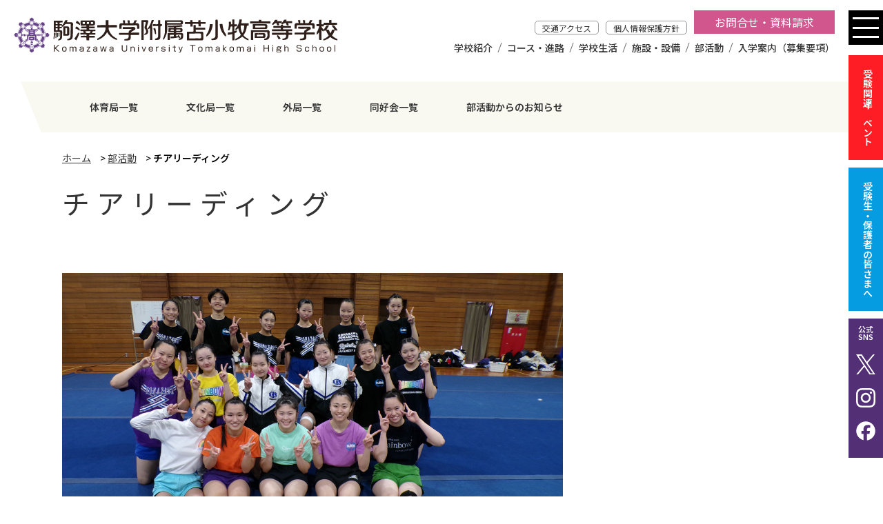

--- FILE ---
content_type: text/html; charset=UTF-8
request_url: https://www.komazawa-uth.ed.jp/activities/320/
body_size: 15245
content:
<!DOCTYPE html>
<html dir="ltr" lang="ja" prefix="og: https://ogp.me/ns#">
    <head>
        <meta charset="UTF-8">
        <meta name="viewport" content="width=device-width, initial-scale=1">
        <meta name="format-detection" content="telephone=no">
        
<!-- Google tag (gtag.js) -->
<script async src="https://www.googletagmanager.com/gtag/js?id=G-FNXSSQHCEG"></script>
<script>
  window.dataLayer = window.dataLayer || [];
  function gtag(){dataLayer.push(arguments);}
  gtag('js', new Date());

  gtag('config', 'G-FNXSSQHCEG');
</script>

        

        <link rel="stylesheet" href="https://www.komazawa-uth.ed.jp/wp-content/themes/komazawa2023/css/common.css">
        <link rel="stylesheet" href="https://www.komazawa-uth.ed.jp/wp-content/themes/komazawa2023/scripts/swiper/swiper-bundle.min.css">
        <link rel="stylesheet" href="https://www.komazawa-uth.ed.jp/wp-content/themes/komazawa2023/style.css">

        <link rel="stylesheet" href="https://www.komazawa-uth.ed.jp/wp-content/themes/komazawa2023/ipad.css">
        <link rel="stylesheet" href="https://www.komazawa-uth.ed.jp/wp-content/themes/komazawa2023/ts0628.css">

        <link rel="SHORTCUT ICON" href="https://www.komazawa-uth.ed.jp/wp-content/themes/komazawa2023/favicon.ico">

        <script src="https://www.komazawa-uth.ed.jp/wp-content/themes/komazawa2023/scripts/jquery-3.5.1.min.js" charset="utf-8"></script>

        <script src="https://www.komazawa-uth.ed.jp/wp-content/themes/komazawa2023/scripts/script.js"></script>
        <script src="https://www.komazawa-uth.ed.jp/wp-content/themes/komazawa2023/scripts/swiper/swiper-bundle.min.js"></script>
        <script src="https://www.komazawa-uth.ed.jp/wp-content/themes/komazawa2023/scripts/yubinbango.js"></script>

        
		<!-- All in One SEO 4.9.3 - aioseo.com -->
		<title>チアリーディング | 駒澤大学附属苫小牧高等学校</title>
	<meta name="robots" content="max-image-preview:large" />
	<link rel="canonical" href="https://www.komazawa-uth.ed.jp/activities/320/" />
	<meta name="generator" content="All in One SEO (AIOSEO) 4.9.3" />
		<meta property="og:locale" content="ja_JP" />
		<meta property="og:site_name" content="駒澤大学附属苫小牧高等学校 | 北海道苫小牧市の高等学校" />
		<meta property="og:type" content="article" />
		<meta property="og:title" content="チアリーディング | 駒澤大学附属苫小牧高等学校" />
		<meta property="og:url" content="https://www.komazawa-uth.ed.jp/activities/320/" />
		<meta property="fb:app_id" content="9036034739790672" />
		<meta property="fb:admins" content="100057612632490" />
		<meta property="og:image" content="https://www.komazawa-uth.ed.jp/wp-content/uploads/2023/06/icon512.jpg" />
		<meta property="og:image:secure_url" content="https://www.komazawa-uth.ed.jp/wp-content/uploads/2023/06/icon512.jpg" />
		<meta property="og:image:width" content="512" />
		<meta property="og:image:height" content="512" />
		<meta property="article:published_time" content="2015-03-27T22:52:54+00:00" />
		<meta property="article:modified_time" content="2025-07-23T07:37:10+00:00" />
		<meta property="article:publisher" content="https://www.facebook.com/people//100057612632490/" />
		<meta name="twitter:card" content="summary_large_image" />
		<meta name="twitter:site" content="@komatoma_sns01" />
		<meta name="twitter:title" content="チアリーディング | 駒澤大学附属苫小牧高等学校" />
		<meta name="twitter:image" content="https://www.komazawa-uth.ed.jp/wp-content/uploads/2023/06/icon512.jpg" />
		<script type="application/ld+json" class="aioseo-schema">
			{"@context":"https:\/\/schema.org","@graph":[{"@type":"BreadcrumbList","@id":"https:\/\/www.komazawa-uth.ed.jp\/activities\/320\/#breadcrumblist","itemListElement":[{"@type":"ListItem","@id":"https:\/\/www.komazawa-uth.ed.jp#listItem","position":1,"name":"\u30db\u30fc\u30e0","item":"https:\/\/www.komazawa-uth.ed.jp","nextItem":{"@type":"ListItem","@id":"https:\/\/www.komazawa-uth.ed.jp\/activities\/#listItem","name":"\u90e8\u6d3b\u52d5"}},{"@type":"ListItem","@id":"https:\/\/www.komazawa-uth.ed.jp\/activities\/#listItem","position":2,"name":"\u90e8\u6d3b\u52d5","item":"https:\/\/www.komazawa-uth.ed.jp\/activities\/","nextItem":{"@type":"ListItem","@id":"https:\/\/www.komazawa-uth.ed.jp\/activity-list\/gymnastics\/#listItem","name":"\u4f53\u80b2\u5c40"},"previousItem":{"@type":"ListItem","@id":"https:\/\/www.komazawa-uth.ed.jp#listItem","name":"\u30db\u30fc\u30e0"}},{"@type":"ListItem","@id":"https:\/\/www.komazawa-uth.ed.jp\/activity-list\/gymnastics\/#listItem","position":3,"name":"\u4f53\u80b2\u5c40","item":"https:\/\/www.komazawa-uth.ed.jp\/activity-list\/gymnastics\/","nextItem":{"@type":"ListItem","@id":"https:\/\/www.komazawa-uth.ed.jp\/activities\/320\/#listItem","name":"\u30c1\u30a2\u30ea\u30fc\u30c7\u30a3\u30f3\u30b0"},"previousItem":{"@type":"ListItem","@id":"https:\/\/www.komazawa-uth.ed.jp\/activities\/#listItem","name":"\u90e8\u6d3b\u52d5"}},{"@type":"ListItem","@id":"https:\/\/www.komazawa-uth.ed.jp\/activities\/320\/#listItem","position":4,"name":"\u30c1\u30a2\u30ea\u30fc\u30c7\u30a3\u30f3\u30b0","previousItem":{"@type":"ListItem","@id":"https:\/\/www.komazawa-uth.ed.jp\/activity-list\/gymnastics\/#listItem","name":"\u4f53\u80b2\u5c40"}}]},{"@type":"Organization","@id":"https:\/\/www.komazawa-uth.ed.jp\/#organization","name":"\u99d2\u6fa4\u5927\u5b66\u9644\u5c5e\u82eb\u5c0f\u7267\u9ad8\u7b49\u5b66\u6821","description":"\u5317\u6d77\u9053\u82eb\u5c0f\u7267\u5e02\u306e\u9ad8\u7b49\u5b66\u6821","url":"https:\/\/www.komazawa-uth.ed.jp\/","telephone":"+81144326291","logo":{"@type":"ImageObject","url":"https:\/\/www.komazawa-uth.ed.jp\/wp-content\/uploads\/2023\/06\/icon512.jpg","@id":"https:\/\/www.komazawa-uth.ed.jp\/activities\/320\/#organizationLogo","width":512,"height":512},"image":{"@id":"https:\/\/www.komazawa-uth.ed.jp\/activities\/320\/#organizationLogo"},"sameAs":["https:\/\/www.facebook.com\/people\/\/100057612632490\/","https:\/\/twitter.com\/komatoma_sns01","https:\/\/www.instagram.com\/komatoma_sns02\/","https:\/\/www.youtube.com\/channel\/UCcElTFc7S0_asdYd7dzVz6A"]},{"@type":"WebPage","@id":"https:\/\/www.komazawa-uth.ed.jp\/activities\/320\/#webpage","url":"https:\/\/www.komazawa-uth.ed.jp\/activities\/320\/","name":"\u30c1\u30a2\u30ea\u30fc\u30c7\u30a3\u30f3\u30b0 | \u99d2\u6fa4\u5927\u5b66\u9644\u5c5e\u82eb\u5c0f\u7267\u9ad8\u7b49\u5b66\u6821","inLanguage":"ja","isPartOf":{"@id":"https:\/\/www.komazawa-uth.ed.jp\/#website"},"breadcrumb":{"@id":"https:\/\/www.komazawa-uth.ed.jp\/activities\/320\/#breadcrumblist"},"datePublished":"2015-03-27T22:52:54+09:00","dateModified":"2025-07-23T16:37:10+09:00"},{"@type":"WebSite","@id":"https:\/\/www.komazawa-uth.ed.jp\/#website","url":"https:\/\/www.komazawa-uth.ed.jp\/","name":"\u99d2\u6fa4\u5927\u5b66\u9644\u5c5e\u82eb\u5c0f\u7267\u9ad8\u7b49\u5b66\u6821","description":"\u5317\u6d77\u9053\u82eb\u5c0f\u7267\u5e02\u306e\u9ad8\u7b49\u5b66\u6821","inLanguage":"ja","publisher":{"@id":"https:\/\/www.komazawa-uth.ed.jp\/#organization"}}]}
		</script>
		<!-- All in One SEO -->

<link rel='dns-prefetch' href='//static.addtoany.com' />
<link rel='dns-prefetch' href='//stats.wp.com' />
<link rel='stylesheet' id='wp-block-library-css' href='https://www.komazawa-uth.ed.jp/wp-includes/css/dist/block-library/style.min.css' type='text/css' media='all' />
<link rel='stylesheet' id='aioseo/css/src/vue/standalone/blocks/table-of-contents/global.scss-css' href='https://www.komazawa-uth.ed.jp/wp-content/plugins/all-in-one-seo-pack/dist/Lite/assets/css/table-of-contents/global.e90f6d47.css' type='text/css' media='all' />
<link rel='stylesheet' id='mediaelement-css' href='https://www.komazawa-uth.ed.jp/wp-includes/js/mediaelement/mediaelementplayer-legacy.min.css' type='text/css' media='all' />
<link rel='stylesheet' id='wp-mediaelement-css' href='https://www.komazawa-uth.ed.jp/wp-includes/js/mediaelement/wp-mediaelement.min.css' type='text/css' media='all' />
<style id='jetpack-sharing-buttons-style-inline-css' type='text/css'>
.jetpack-sharing-buttons__services-list{display:flex;flex-direction:row;flex-wrap:wrap;gap:0;list-style-type:none;margin:5px;padding:0}.jetpack-sharing-buttons__services-list.has-small-icon-size{font-size:12px}.jetpack-sharing-buttons__services-list.has-normal-icon-size{font-size:16px}.jetpack-sharing-buttons__services-list.has-large-icon-size{font-size:24px}.jetpack-sharing-buttons__services-list.has-huge-icon-size{font-size:36px}@media print{.jetpack-sharing-buttons__services-list{display:none!important}}.editor-styles-wrapper .wp-block-jetpack-sharing-buttons{gap:0;padding-inline-start:0}ul.jetpack-sharing-buttons__services-list.has-background{padding:1.25em 2.375em}
</style>
<style id='classic-theme-styles-inline-css' type='text/css'>
/*! This file is auto-generated */
.wp-block-button__link{color:#fff;background-color:#32373c;border-radius:9999px;box-shadow:none;text-decoration:none;padding:calc(.667em + 2px) calc(1.333em + 2px);font-size:1.125em}.wp-block-file__button{background:#32373c;color:#fff;text-decoration:none}
</style>
<style id='global-styles-inline-css' type='text/css'>
:root{--wp--preset--aspect-ratio--square: 1;--wp--preset--aspect-ratio--4-3: 4/3;--wp--preset--aspect-ratio--3-4: 3/4;--wp--preset--aspect-ratio--3-2: 3/2;--wp--preset--aspect-ratio--2-3: 2/3;--wp--preset--aspect-ratio--16-9: 16/9;--wp--preset--aspect-ratio--9-16: 9/16;--wp--preset--color--black: #000000;--wp--preset--color--cyan-bluish-gray: #abb8c3;--wp--preset--color--white: #ffffff;--wp--preset--color--pale-pink: #f78da7;--wp--preset--color--vivid-red: #cf2e2e;--wp--preset--color--luminous-vivid-orange: #ff6900;--wp--preset--color--luminous-vivid-amber: #fcb900;--wp--preset--color--light-green-cyan: #7bdcb5;--wp--preset--color--vivid-green-cyan: #00d084;--wp--preset--color--pale-cyan-blue: #8ed1fc;--wp--preset--color--vivid-cyan-blue: #0693e3;--wp--preset--color--vivid-purple: #9b51e0;--wp--preset--gradient--vivid-cyan-blue-to-vivid-purple: linear-gradient(135deg,rgba(6,147,227,1) 0%,rgb(155,81,224) 100%);--wp--preset--gradient--light-green-cyan-to-vivid-green-cyan: linear-gradient(135deg,rgb(122,220,180) 0%,rgb(0,208,130) 100%);--wp--preset--gradient--luminous-vivid-amber-to-luminous-vivid-orange: linear-gradient(135deg,rgba(252,185,0,1) 0%,rgba(255,105,0,1) 100%);--wp--preset--gradient--luminous-vivid-orange-to-vivid-red: linear-gradient(135deg,rgba(255,105,0,1) 0%,rgb(207,46,46) 100%);--wp--preset--gradient--very-light-gray-to-cyan-bluish-gray: linear-gradient(135deg,rgb(238,238,238) 0%,rgb(169,184,195) 100%);--wp--preset--gradient--cool-to-warm-spectrum: linear-gradient(135deg,rgb(74,234,220) 0%,rgb(151,120,209) 20%,rgb(207,42,186) 40%,rgb(238,44,130) 60%,rgb(251,105,98) 80%,rgb(254,248,76) 100%);--wp--preset--gradient--blush-light-purple: linear-gradient(135deg,rgb(255,206,236) 0%,rgb(152,150,240) 100%);--wp--preset--gradient--blush-bordeaux: linear-gradient(135deg,rgb(254,205,165) 0%,rgb(254,45,45) 50%,rgb(107,0,62) 100%);--wp--preset--gradient--luminous-dusk: linear-gradient(135deg,rgb(255,203,112) 0%,rgb(199,81,192) 50%,rgb(65,88,208) 100%);--wp--preset--gradient--pale-ocean: linear-gradient(135deg,rgb(255,245,203) 0%,rgb(182,227,212) 50%,rgb(51,167,181) 100%);--wp--preset--gradient--electric-grass: linear-gradient(135deg,rgb(202,248,128) 0%,rgb(113,206,126) 100%);--wp--preset--gradient--midnight: linear-gradient(135deg,rgb(2,3,129) 0%,rgb(40,116,252) 100%);--wp--preset--font-size--small: 13px;--wp--preset--font-size--medium: 20px;--wp--preset--font-size--large: 36px;--wp--preset--font-size--x-large: 42px;--wp--preset--spacing--20: 0.44rem;--wp--preset--spacing--30: 0.67rem;--wp--preset--spacing--40: 1rem;--wp--preset--spacing--50: 1.5rem;--wp--preset--spacing--60: 2.25rem;--wp--preset--spacing--70: 3.38rem;--wp--preset--spacing--80: 5.06rem;--wp--preset--shadow--natural: 6px 6px 9px rgba(0, 0, 0, 0.2);--wp--preset--shadow--deep: 12px 12px 50px rgba(0, 0, 0, 0.4);--wp--preset--shadow--sharp: 6px 6px 0px rgba(0, 0, 0, 0.2);--wp--preset--shadow--outlined: 6px 6px 0px -3px rgba(255, 255, 255, 1), 6px 6px rgba(0, 0, 0, 1);--wp--preset--shadow--crisp: 6px 6px 0px rgba(0, 0, 0, 1);}:where(.is-layout-flex){gap: 0.5em;}:where(.is-layout-grid){gap: 0.5em;}body .is-layout-flex{display: flex;}.is-layout-flex{flex-wrap: wrap;align-items: center;}.is-layout-flex > :is(*, div){margin: 0;}body .is-layout-grid{display: grid;}.is-layout-grid > :is(*, div){margin: 0;}:where(.wp-block-columns.is-layout-flex){gap: 2em;}:where(.wp-block-columns.is-layout-grid){gap: 2em;}:where(.wp-block-post-template.is-layout-flex){gap: 1.25em;}:where(.wp-block-post-template.is-layout-grid){gap: 1.25em;}.has-black-color{color: var(--wp--preset--color--black) !important;}.has-cyan-bluish-gray-color{color: var(--wp--preset--color--cyan-bluish-gray) !important;}.has-white-color{color: var(--wp--preset--color--white) !important;}.has-pale-pink-color{color: var(--wp--preset--color--pale-pink) !important;}.has-vivid-red-color{color: var(--wp--preset--color--vivid-red) !important;}.has-luminous-vivid-orange-color{color: var(--wp--preset--color--luminous-vivid-orange) !important;}.has-luminous-vivid-amber-color{color: var(--wp--preset--color--luminous-vivid-amber) !important;}.has-light-green-cyan-color{color: var(--wp--preset--color--light-green-cyan) !important;}.has-vivid-green-cyan-color{color: var(--wp--preset--color--vivid-green-cyan) !important;}.has-pale-cyan-blue-color{color: var(--wp--preset--color--pale-cyan-blue) !important;}.has-vivid-cyan-blue-color{color: var(--wp--preset--color--vivid-cyan-blue) !important;}.has-vivid-purple-color{color: var(--wp--preset--color--vivid-purple) !important;}.has-black-background-color{background-color: var(--wp--preset--color--black) !important;}.has-cyan-bluish-gray-background-color{background-color: var(--wp--preset--color--cyan-bluish-gray) !important;}.has-white-background-color{background-color: var(--wp--preset--color--white) !important;}.has-pale-pink-background-color{background-color: var(--wp--preset--color--pale-pink) !important;}.has-vivid-red-background-color{background-color: var(--wp--preset--color--vivid-red) !important;}.has-luminous-vivid-orange-background-color{background-color: var(--wp--preset--color--luminous-vivid-orange) !important;}.has-luminous-vivid-amber-background-color{background-color: var(--wp--preset--color--luminous-vivid-amber) !important;}.has-light-green-cyan-background-color{background-color: var(--wp--preset--color--light-green-cyan) !important;}.has-vivid-green-cyan-background-color{background-color: var(--wp--preset--color--vivid-green-cyan) !important;}.has-pale-cyan-blue-background-color{background-color: var(--wp--preset--color--pale-cyan-blue) !important;}.has-vivid-cyan-blue-background-color{background-color: var(--wp--preset--color--vivid-cyan-blue) !important;}.has-vivid-purple-background-color{background-color: var(--wp--preset--color--vivid-purple) !important;}.has-black-border-color{border-color: var(--wp--preset--color--black) !important;}.has-cyan-bluish-gray-border-color{border-color: var(--wp--preset--color--cyan-bluish-gray) !important;}.has-white-border-color{border-color: var(--wp--preset--color--white) !important;}.has-pale-pink-border-color{border-color: var(--wp--preset--color--pale-pink) !important;}.has-vivid-red-border-color{border-color: var(--wp--preset--color--vivid-red) !important;}.has-luminous-vivid-orange-border-color{border-color: var(--wp--preset--color--luminous-vivid-orange) !important;}.has-luminous-vivid-amber-border-color{border-color: var(--wp--preset--color--luminous-vivid-amber) !important;}.has-light-green-cyan-border-color{border-color: var(--wp--preset--color--light-green-cyan) !important;}.has-vivid-green-cyan-border-color{border-color: var(--wp--preset--color--vivid-green-cyan) !important;}.has-pale-cyan-blue-border-color{border-color: var(--wp--preset--color--pale-cyan-blue) !important;}.has-vivid-cyan-blue-border-color{border-color: var(--wp--preset--color--vivid-cyan-blue) !important;}.has-vivid-purple-border-color{border-color: var(--wp--preset--color--vivid-purple) !important;}.has-vivid-cyan-blue-to-vivid-purple-gradient-background{background: var(--wp--preset--gradient--vivid-cyan-blue-to-vivid-purple) !important;}.has-light-green-cyan-to-vivid-green-cyan-gradient-background{background: var(--wp--preset--gradient--light-green-cyan-to-vivid-green-cyan) !important;}.has-luminous-vivid-amber-to-luminous-vivid-orange-gradient-background{background: var(--wp--preset--gradient--luminous-vivid-amber-to-luminous-vivid-orange) !important;}.has-luminous-vivid-orange-to-vivid-red-gradient-background{background: var(--wp--preset--gradient--luminous-vivid-orange-to-vivid-red) !important;}.has-very-light-gray-to-cyan-bluish-gray-gradient-background{background: var(--wp--preset--gradient--very-light-gray-to-cyan-bluish-gray) !important;}.has-cool-to-warm-spectrum-gradient-background{background: var(--wp--preset--gradient--cool-to-warm-spectrum) !important;}.has-blush-light-purple-gradient-background{background: var(--wp--preset--gradient--blush-light-purple) !important;}.has-blush-bordeaux-gradient-background{background: var(--wp--preset--gradient--blush-bordeaux) !important;}.has-luminous-dusk-gradient-background{background: var(--wp--preset--gradient--luminous-dusk) !important;}.has-pale-ocean-gradient-background{background: var(--wp--preset--gradient--pale-ocean) !important;}.has-electric-grass-gradient-background{background: var(--wp--preset--gradient--electric-grass) !important;}.has-midnight-gradient-background{background: var(--wp--preset--gradient--midnight) !important;}.has-small-font-size{font-size: var(--wp--preset--font-size--small) !important;}.has-medium-font-size{font-size: var(--wp--preset--font-size--medium) !important;}.has-large-font-size{font-size: var(--wp--preset--font-size--large) !important;}.has-x-large-font-size{font-size: var(--wp--preset--font-size--x-large) !important;}
:where(.wp-block-post-template.is-layout-flex){gap: 1.25em;}:where(.wp-block-post-template.is-layout-grid){gap: 1.25em;}
:where(.wp-block-columns.is-layout-flex){gap: 2em;}:where(.wp-block-columns.is-layout-grid){gap: 2em;}
:root :where(.wp-block-pullquote){font-size: 1.5em;line-height: 1.6;}
</style>
<link rel='stylesheet' id='fancybox-css' href='https://www.komazawa-uth.ed.jp/wp-content/plugins/easy-fancybox/fancybox/1.5.4/jquery.fancybox.min.css' type='text/css' media='screen' />
<link rel='stylesheet' id='addtoany-css' href='https://www.komazawa-uth.ed.jp/wp-content/plugins/add-to-any/addtoany.min.css' type='text/css' media='all' />
<script type="text/javascript" id="addtoany-core-js-before">
/* <![CDATA[ */
window.a2a_config=window.a2a_config||{};a2a_config.callbacks=[];a2a_config.overlays=[];a2a_config.templates={};a2a_localize = {
	Share: "共有",
	Save: "ブックマーク",
	Subscribe: "購読",
	Email: "メール",
	Bookmark: "ブックマーク",
	ShowAll: "すべて表示する",
	ShowLess: "小さく表示する",
	FindServices: "サービスを探す",
	FindAnyServiceToAddTo: "追加するサービスを今すぐ探す",
	PoweredBy: "Powered by",
	ShareViaEmail: "メールでシェアする",
	SubscribeViaEmail: "メールで購読する",
	BookmarkInYourBrowser: "ブラウザにブックマーク",
	BookmarkInstructions: "このページをブックマークするには、 Ctrl+D または \u2318+D を押下。",
	AddToYourFavorites: "お気に入りに追加",
	SendFromWebOrProgram: "任意のメールアドレスまたはメールプログラムから送信",
	EmailProgram: "メールプログラム",
	More: "詳細&#8230;",
	ThanksForSharing: "共有ありがとうございます !",
	ThanksForFollowing: "フォローありがとうございます !"
};
/* ]]> */
</script>
<script type="text/javascript" defer src="https://static.addtoany.com/menu/page.js" id="addtoany-core-js"></script>
<script type="text/javascript" src="https://www.komazawa-uth.ed.jp/wp-includes/js/jquery/jquery.min.js" id="jquery-core-js"></script>
<script type="text/javascript" src="https://www.komazawa-uth.ed.jp/wp-includes/js/jquery/jquery-migrate.min.js" id="jquery-migrate-js"></script>
<script type="text/javascript" defer src="https://www.komazawa-uth.ed.jp/wp-content/plugins/add-to-any/addtoany.min.js" id="addtoany-jquery-js"></script>
<link rel="https://api.w.org/" href="https://www.komazawa-uth.ed.jp/wp-json/" /><link rel="alternate" title="JSON" type="application/json" href="https://www.komazawa-uth.ed.jp/wp-json/wp/v2/activities/320" /><link rel='shortlink' href='https://www.komazawa-uth.ed.jp/?p=320' />
<link rel="alternate" title="oEmbed (JSON)" type="application/json+oembed" href="https://www.komazawa-uth.ed.jp/wp-json/oembed/1.0/embed?url=https%3A%2F%2Fwww.komazawa-uth.ed.jp%2Factivities%2F320%2F" />
<link rel="alternate" title="oEmbed (XML)" type="text/xml+oembed" href="https://www.komazawa-uth.ed.jp/wp-json/oembed/1.0/embed?url=https%3A%2F%2Fwww.komazawa-uth.ed.jp%2Factivities%2F320%2F&#038;format=xml" />
	<style>img#wpstats{display:none}</style>
		        
        <link rel="stylesheet" href="https://www.komazawa-uth.ed.jp/wp-content/themes/komazawa2023/css/print.css" media="print">


    </head>

    <body class="activities-template-default single single-activities postid-320 tax_gymnastics">
        <header class="flex">
                        <p class="headerTitle"><a href="https://www.komazawa-uth.ed.jp/"><img src="https://www.komazawa-uth.ed.jp/wp-content/themes/komazawa2023/images/logo.svg" alt="チアリーディング | 駒澤大学附属苫小牧高等学校"></a></p>
                        <div class="pcNav">
                <ul id="menu-h-sub-menu" class="flex"><li id="menu-item-9914" class="menu-item menu-item-type-post_type menu-item-object-page menu-item-9914"><a href="https://www.komazawa-uth.ed.jp/access/">交通アクセス</a></li>
<li id="menu-item-9916" class="menu-item menu-item-type-post_type menu-item-object-page menu-item-9916"><a href="https://www.komazawa-uth.ed.jp/kojin/">個人情報保護方針</a></li>
<li id="menu-item-10980" class="menu-item menu-item-type-post_type menu-item-object-page menu-item-10980"><a href="https://www.komazawa-uth.ed.jp/inquiry/">お問合せ・資料請求</a></li>
</ul>                <ul id="menu-g-navi" class="flex"><li id="menu-item-9908" class="menu-item menu-item-type-post_type menu-item-object-page menu-item-9908"><a href="https://www.komazawa-uth.ed.jp/outline/">学校紹介</a></li>
<li id="menu-item-9909" class="menu-item menu-item-type-post_type menu-item-object-page menu-item-9909"><a href="https://www.komazawa-uth.ed.jp/curriculum/">コース・進路</a></li>
<li id="menu-item-9910" class="menu-item menu-item-type-post_type menu-item-object-page menu-item-9910"><a href="https://www.komazawa-uth.ed.jp/schoollife/">学校生活</a></li>
<li id="menu-item-9911" class="menu-item menu-item-type-post_type menu-item-object-page menu-item-9911"><a href="https://www.komazawa-uth.ed.jp/facilities/">施設・設備</a></li>
<li id="menu-item-9913" class="menu-item menu-item-type-custom menu-item-object-custom menu-item-9913"><a href="https://www.komazawa-uth.ed.jp/activities/">部活動</a></li>
<li id="menu-item-9912" class="menu-item menu-item-type-post_type menu-item-object-page menu-item-9912"><a href="https://www.komazawa-uth.ed.jp/exam/">入学案内（募集要項）</a></li>
</ul>            </div>
            <div class="spNav hamburger">
                <span></span> <span></span> <span></span>
            </div>
            <div class="spNavCont">
                <div class="spNavContInner">
                    <nav>
                        <ul class="navMainContent">
                            <!--<li class="firstParent"><a href="https://www.komazawa-uth.ed.jp/" class="firstChild">HOME</a></li>-->
                            <li class="firstParent"><span class="firstChild">学校紹介</span>
                                <ul>
                                    <li><a href="https://www.komazawa-uth.ed.jp/outline/feature/" class="secondChild">当校の特色</a></li>
                                    <li><a href="https://www.komazawa-uth.ed.jp/outline/greeting/" class="secondChild">学校長挨拶</a></li>
                                    <li><a href="https://www.komazawa-uth.ed.jp/outline/mark/" class="secondChild">校章・スクールカラー・校歌</a></li>
                                    <li><a href="https://www.komazawa-uth.ed.jp/outline/history/" class="secondChild">学校の歴史（沿革）</a></li>
                                    <li><a href="https://www.komazawa-uth.ed.jp/outline/recommendation/" class="secondChild">駒澤大学への推薦制度</a></li>
                                </ul>
                            </li>
                            <li class="firstParent"><span class="firstChild">コース・進路</span>
                                <ul>
                                    <li><a href="https://www.komazawa-uth.ed.jp/curriculum/tokushin/" class="secondChild">特別進学コース</a></li>
                                    <li><a href="https://www.komazawa-uth.ed.jp/curriculum/sougoukei/" class="secondChild">総合進学コース 総合系</a></li>
                                    <li><a href="https://www.komazawa-uth.ed.jp/curriculum/bunkakei/" class="secondChild">総合進学コース 文化系</a></li>
                                    <li><a href="https://www.komazawa-uth.ed.jp/curriculum/taiikukei/" class="secondChild">総合進学コース 体育系</a></li>
                                    <li><a href="https://www.komazawa-uth.ed.jp/curriculum/buddhism/" class="secondChild">仏教専修科</a></li>
                                    <li><a href="https://www.komazawa-uth.ed.jp/curriculum/career/" class="secondChild">主な進路</a></li>
                                </ul>
                            </li>
                            <li class="firstParent"><span class="firstChild">学校生活</span>
                                <ul>
                                    <li><a href="https://www.komazawa-uth.ed.jp/schoollife/event/" class="secondChild">年間行事</a></li>
                                    <li><a href="https://www.komazawa-uth.ed.jp/schoollife/religion/" class="secondChild">宗教行事</a></li>
                                    <li><a href="https://www.komazawa-uth.ed.jp/schoollife/festival/" class="secondChild">駒澤祭（学校祭）</a></li>
                                    <li><a href="https://www.komazawa-uth.ed.jp/schoollife/schooltrip/" class="secondChild">見学旅行</a></li>
                                    <li><a href="https://www.komazawa-uth.ed.jp/schoollife/dormitory/" class="secondChild">寮（敬愛寮、大心寮、龍生寮）</a></li>
                                    <li><a href="https://www.komazawa-uth.ed.jp/schoollife/uniform/" class="secondChild">制服</a></li>
                                </ul>
                            </li>
                            <li class="firstParent"><span class="firstChild">施設・設備</span>
                                <ul>
                                    <li><a href="https://www.komazawa-uth.ed.jp/facilities/" class="secondChild">1階</a></li>
                                    <li><a href="https://www.komazawa-uth.ed.jp/facilities/floor2/" class="secondChild">2階</a></li>
                                    <li><a href="https://www.komazawa-uth.ed.jp/facilities/floor3/" class="secondChild">3階</a></li>
                                    <li><a href="https://www.komazawa-uth.ed.jp/facilities/floor4/" class="secondChild">4階</a></li>
                                    <li><a href="https://www.komazawa-uth.ed.jp/facilities/floor5/" class="secondChild">5階</a></li>
                                    <li><a href="https://www.komazawa-uth.ed.jp/schoollife/dormitory/" class="secondChild">寮（敬愛寮、大心寮、龍生寮）</a></li>
                                </ul>
                            </li>
                            <li class="firstParent"><span class="firstChild">部活動</span>
                                <ul>
                                    <li><a href="https://www.komazawa-uth.ed.jp/activity-list/gymnastics/" class="secondChild">体育局</a></li>
                                    <li><a href="https://www.komazawa-uth.ed.jp/activity-list/arts/" class="secondChild">文化局</a></li>
                                    <li><a href="https://www.komazawa-uth.ed.jp/activity-list/external/" class="secondChild">外局</a></li>
                                    <li><a href="https://www.komazawa-uth.ed.jp/activity-list/club/" class="secondChild">同好会</a></li>
                                    <li><a href="https://www.komazawa-uth.ed.jp/category/activities/" class="secondChild">部活動からのお知らせ</a></li>
                                </ul>
                            </li>
                            <li class="firstParent"><span class="firstChild">入学案内（募集要項）</span>
                                <ul>
                                    <li><a href="https://www.komazawa-uth.ed.jp/exam/application/" class="secondChild">入学案内（募集要項）</a></li>
                                    <li><a href="https://www.komazawa-uth.ed.jp/exam/event/" class="secondChild">入試関連イベント</a></li>
                                    <li><a href="https://www.komazawa-uth.ed.jp/exam/scholarship/" class="secondChild">奨学金・必要経費（学業成績奨学生）</a></li>
                                    <li><a href="https://www.komazawa-uth.ed.jp/exam/scholarship2/" class="secondChild">奨学金・必要経費（部活動奨学生）</a></li>
                                    <li><a href="https://www.komazawa-uth.ed.jp/exam/faq/" class="secondChild">Q&A</a></li>
                                </ul>
                            </li>
                            <li class="firstParent"><span class="firstChild">同窓会</span>
                                <ul>
                                    <li><a href="https://www.komazawa-uth.ed.jp/alumni/" class="secondChild">同窓会</a></li>
                                </ul>
                            </li>
                        </ul>
                        <ul class="navSubContent">
                            <li class="firstChild"><a target="_blank" rel="noopener" href="https://www.komazawa-uth.ed.jp/wp-content/uploads/2022/05/202204_bukatsu.pdf">部活動基本方針</a></li>
                            <li class="firstChild"><a href="https://www.komazawa-uth.ed.jp/donation/">教育環境整備事業募金のお願い</a></li>
                            <li class="firstChild"><a target="_blank" rel="noopener" href="https://www.komazawa-uth.ed.jp/wp-content/themes/komatoma/pdf/20210628_syoumeisyo.pdf">苫小牧駒澤大学並びに駒澤大学苫小牧短期大学の証明書発行について</a></li>
                            <li class="firstChild"><a href="https://www.komazawa-uth.ed.jp/teachingpractice/">教育実習について</a></li>
                            <li class="firstChild"><a href="https://www.komazawa-uth.ed.jp/kojin/">個人情報保護方針について</a></li>
                        </ul>
                        <ul class="navSubContent">
                            <li class="firstChild"><a href="https://www.komazawa-uth.ed.jp/access/">交通アクセス</a></li>
                            <li class="firstChild"><a href="https://www.komazawa-uth.ed.jp/inquiry/">お問合せ・資料請求</a></li>
                            <li class="firstChild"><a target="_blank" rel="noopener" href="https://www.komazawa-uth.ed.jp/wp-content/uploads/2024/SchoolPolicy.pdf">スクールポリシー</a></li>
                            <li class="firstChild"><a target="_blank" rel="noopener" href="https://www.komazawa-uth.ed.jp/wp-content/uploads/2022/SNS_policy.pdf">駒澤大学附属苫小牧高等学校 SNSアカウント運用ポリシー</a></li>
                            <li class="firstChild"><a href="https://www.komazawa-uth.ed.jp/sitemap/">サイトマップ</a></li>
                        </ul>
                    </nav>
                    <div class="navSnsArea">
                        <a href="https://twitter.com/komatoma_sns01" target="_blank"><img src="https://www.komazawa-uth.ed.jp/wp-content/themes/komazawa2023/images/sns_icon/tw.svg" alt="駒澤大学附属苫小牧高等学校公式TWITTER"></a>
                        <a href="https://www.instagram.com/komatoma_sns02/" target="_blank"><img src="https://www.komazawa-uth.ed.jp/wp-content/themes/komazawa2023/images/sns_icon/insta.svg"></a>
                        <a href="https://www.youtube.com/channel/UCcElTFc7S0_asdYd7dzVz6A" target="_blank"><img src="https://www.komazawa-uth.ed.jp/wp-content/themes/komazawa2023/images/sns_icon/yt_icon_mono_dark.png" alt="駒澤大学附属苫小牧高等学校公式YOUTUBE"></a>
                    </div>
                </div>
            </div>
        </header>
        <div class="stickyNav">
            <!--<a href="https://www.komazawa-uth.ed.jp/lp2023/" class="stickyNavBtn1">受験をお考えの方へ</a>-->
            <a href="https://www.komazawa-uth.ed.jp/event2025/" class="stickyNavBtn2">受験関連イベント</a>
            <a href="https://www.komazawa-uth.ed.jp/exam/" class="stickyNavBtn3">受験生・保護者の皆さまへ</a>
            <div class="stickyNavSns">
                <div class="stickyNavSnsTitle">公式SNS</div>
                <a href="https://twitter.com/komatoma_sns01" target="_blank"><img src="https://www.komazawa-uth.ed.jp/wp-content/themes/komazawa2023/images/sns_icon/x-logo.svg" alt="駒澤大学附属苫小牧高等学校公式 X"></a>
                <a href="https://www.instagram.com/komatoma_sns02/" target="_blank"><img src="https://www.komazawa-uth.ed.jp/wp-content/themes/komazawa2023/images/sns_icon/insta.svg"></a>
                <a href="https://www.facebook.com/people/%E9%A7%92%E6%BE%A4%E5%A4%A7%E5%AD%A6%E9%99%84%E5%B1%9E%E8%8B%AB%E5%B0%8F%E7%89%A7%E9%AB%98%E7%AD%89%E5%AD%A6%E6%A0%A1/100057612632490/" target="_blank"><img src="https://www.komazawa-uth.ed.jp/wp-content/themes/komazawa2023/images/sns_icon/fb-white.svg"></a>



                
                <!--<a href="https://www.youtube.com/channel/UCcElTFc7S0_asdYd7dzVz6A" target="_blank"><img src="https://www.komazawa-uth.ed.jp/wp-content/themes/komazawa2023/images/sns_icon/yt_icon_mono_dark.png" alt="駒澤大学附属苫小牧高等学校公式YOUTUBE"></a>-->
            </div>
        </div>
        <main><div class="localMenu">
    <ul class="objCenter flex flexStart">
        <li class="mgnR3rem"><a href="https://www.komazawa-uth.ed.jp/activity-list/gymnastics/" class="pdngR1rem fc333 txtDnone">体育局一覧</a></li>
        <li class="mgnR3rem"><a href="https://www.komazawa-uth.ed.jp/activity-list/arts/" class="pdngR1rem fc333 txtDnone">文化局一覧</a></li>
        <li class="mgnR3rem"><a href="https://www.komazawa-uth.ed.jp/activity-list/external/" class="pdngR1rem fc333 txtDnone">外局一覧</a></li>
        <li class="mgnR3rem"><a href="https://www.komazawa-uth.ed.jp/activity-list/club/" class="pdngR1rem fc333 txtDnone">同好会一覧</a></li>
        <li class="mgnR3rem"><a href="https://www.komazawa-uth.ed.jp/category/activities/" class="pdngR1rem fc333 txtDnone">部活動からのお知らせ</a></li>
    </ul>
</div>
<div class="pageHeader">
    <div class="inner">
        <div class="breadcrumbs">
            <span typeof="v:Breadcrumb"><a rel="v:url" property="v:title" title="Go to 駒澤大学附属苫小牧高等学校." href="https://www.komazawa-uth.ed.jp" class="home">ホーム</a></span> &gt; <span typeof="v:Breadcrumb"><a rel="v:url" property="v:title" title="Go to 部活動." href="https://www.komazawa-uth.ed.jp/activities/">部活動</a></span> &gt; <span typeof="v:Breadcrumb"><span property="v:title">チアリーディング</span></span>        </div>
        <h1 class="pageTitle">チアリーディング</h1>
    </div>
</div>

<div class="pageContent">
    <div class="inner">
                            <div class="post-320 activities type-activities status-publish hentry activity-list-gymnastics">
                <div class="flex">
                                            <div class="column3-2 actMainImg" style="background-image:url(https://www.komazawa-uth.ed.jp/wp-content/uploads/2015/03/main-15.jpg);">
                            <a href="https://www.komazawa-uth.ed.jp/wp-content/uploads/2015/03/main-15.jpg" class="fancybox"></a>
                        </div>
                                        <div class="column3">
                                                                    </div>
                </div>
            </div>
    </div>
        <div class="clubBack">
            <div class="inner">
                                    <h4 class="textC headlineBold">GO RAINBOW！　GO JAPAN CUP！</h4>
                                                    <p class="w80per objCenter">チーム名は『RAINBOW』です。<br />
 野球応援はもちろん、チアリーディングの全国大会「JAPAN CUP」に向けて日々全力の笑顔と元気で、仲間とともに汗を流しています！<br />
 心を込めた演技・応援を目指し、日々の練習を通して思いやりの心を育てます。<br />
 部員全員が初心者からのスタートなので、運動が苦手でも大歓迎です！<br />
チアリーディングは女子のスポーツだと思っているそこの君、その考えは間違っています！男子部員も大活躍中です！！ 最高な仲間と一緒に、虹色に輝く最高な高校生活を過ごしましょう！！</p>
                            </div>
        </div>
        <div  class="inner">
            <div class="actContArea mgnT6rem">
                <h4 class="headlinePurpleBorder">Data</h4>
                                    <dl class="flex">
                        <dt class="mgnR1rem">活動人数</dt>
                        <dd>合計17名</dd>
                    </dl>
                                                    <dl class="flex">
                        <dt class="mgnR1rem">活動場所</dt>
                        <dd>行学館</dd>
                    </dl>
                                                    <dl class="flex">
                        <dt class="mgnR1rem">活動日</dt>
                        <dd> 月～土（大会前は日曜日練習平日休み）</dd>
                    </dl>
                                                    <dl class="flex">
                        <dt class="mgnR1rem">メンバー</dt>
                        <dd>3年生7名、2年生4名、1年生6名<br />
顧問：山田綾和<br />
コーチ：石水由奈</dd>
                    </dl>
                                                                    <dl class="flex">
                        <dt class="mgnR1rem">Instagram</dt>
                        <dd><a href="https://www.instagram.com/p/CmTw90pPeX2/" target="_blank">https://www.instagram.com/p/CmTw90pPeX2/</a></dd>
                    </dl>
                
                
                
            </div>
                            <div class="actContArea mgnT6rem mgnB3rem">
                    <h4 class="headlinePurpleBorder">実績</h4>
                    <p class="actRecords">・第34回北海道チアリーディング選手権大会自由演技競技 高等学校の部得点　【85.5+134.5＝220.0】点【4位】<br />
・JAPAN CUP 2024 チアリーディング日本選手権大会自由演技競技DIVISION1高等学校の部出場<br />
・第22回北日本チアリーディングフェスティバル自由演技競技高等学校の部  3位<br />
・ＪＯＣジュニアオリンピックカップ/第34回日本高等学校選手権大会自由演技競技DIVISION 1【150.5】点【26位】<br />
・第7回北海道高等学校チアリーディング選手権大会スモグルA【優勝】、自由演技部門【優勝】</p>
                </div>
                            

        
                            <div class="actContArea">
                    <h4 class="headlinePurpleBorder">関連ニュース</h4>
                    <ul class="actNewsList flex flexStart">
                        
                                                            <li>
                                    <a href="https://www.komazawa-uth.ed.jp/14111/">
                                        <p class="actNewsDate">2025.11.25 <span class="actNewsNewup">UP</span></p>
                                        <p class="actNewsPframe"><img width="200" height="150" src="https://www.komazawa-uth.ed.jp/wp-content/uploads/2025/11/100_1196-1-scaled.jpg" class="attachment-200xauto size-200xauto wp-post-image" alt="" decoding="async" loading="lazy" srcset="https://www.komazawa-uth.ed.jp/wp-content/uploads/2025/11/100_1196-1-scaled.jpg 2560w, https://www.komazawa-uth.ed.jp/wp-content/uploads/2025/11/100_1196-1-310x233.jpg 310w, https://www.komazawa-uth.ed.jp/wp-content/uploads/2025/11/100_1196-1-680x510.jpg 680w, https://www.komazawa-uth.ed.jp/wp-content/uploads/2025/11/100_1196-1-768x576.jpg 768w, https://www.komazawa-uth.ed.jp/wp-content/uploads/2025/11/100_1196-1-1536x1152.jpg 1536w, https://www.komazawa-uth.ed.jp/wp-content/uploads/2025/11/100_1196-1-2048x1536.jpg 2048w" sizes="(max-width: 200px) 100vw, 200px" /></p>
                                        <h3 class="actNewsTitle">チアリーディング部　第23回北日本チアリーディングフェスティバル</h3>
                                        <!--<p class="actNewsExcerpt">
　2025年11月24日北海道立総合体育センター　北海きたえーるで開催された「第23回北日本チ...</p>-->
                                    </a>
                                </li>
                            
                        
                                                            <li>
                                    <a href="https://www.komazawa-uth.ed.jp/14048/">
                                        <p class="actNewsDate">2025.10.29 <span class="actNewsNewup">UP</span></p>
                                        <p class="actNewsPframe"><img width="200" height="150" src="https://www.komazawa-uth.ed.jp/wp-content/uploads/2025/10/IMG_0874.jpeg" class="attachment-200xauto size-200xauto wp-post-image" alt="" decoding="async" loading="lazy" srcset="https://www.komazawa-uth.ed.jp/wp-content/uploads/2025/10/IMG_0874.jpeg 1477w, https://www.komazawa-uth.ed.jp/wp-content/uploads/2025/10/IMG_0874-310x233.jpeg 310w, https://www.komazawa-uth.ed.jp/wp-content/uploads/2025/10/IMG_0874-680x510.jpeg 680w, https://www.komazawa-uth.ed.jp/wp-content/uploads/2025/10/IMG_0874-768x576.jpeg 768w" sizes="(max-width: 200px) 100vw, 200px" /></p>
                                        <h3 class="actNewsTitle">チアリーディング部　第8回北海道高等学校チアリーディング大会報告</h3>
                                        <!--<p class="actNewsExcerpt">
　2025年10月25日北海道帯広北高等学校で開催された「第8回北海道高等学校チアリーディング...</p>-->
                                    </a>
                                </li>
                            
                        
                                                            <li>
                                    <a href="https://www.komazawa-uth.ed.jp/13926/">
                                        <p class="actNewsDate">2025.09.22 <span class="actNewsNewup">UP</span></p>
                                        <p class="actNewsPframe"><img width="200" height="150" src="https://www.komazawa-uth.ed.jp/wp-content/uploads/2025/09/緑星の里２.jpg" class="attachment-200xauto size-200xauto wp-post-image" alt="" decoding="async" loading="lazy" srcset="https://www.komazawa-uth.ed.jp/wp-content/uploads/2025/09/緑星の里２.jpg 1477w, https://www.komazawa-uth.ed.jp/wp-content/uploads/2025/09/緑星の里２-310x233.jpg 310w, https://www.komazawa-uth.ed.jp/wp-content/uploads/2025/09/緑星の里２-680x510.jpg 680w, https://www.komazawa-uth.ed.jp/wp-content/uploads/2025/09/緑星の里２-768x576.jpg 768w" sizes="(max-width: 200px) 100vw, 200px" /></p>
                                        <h3 class="actNewsTitle">障害者施設で演技披露しました</h3>
                                        <!--<p class="actNewsExcerpt">
　9月17日（水）苫小牧市植苗の障害者支援施設の緑星の里を訪問し元気いっぱいの



演技を披...</p>-->
                                    </a>
                                </li>
                            
                        
                                                            <li>
                                    <a href="https://www.komazawa-uth.ed.jp/13879/">
                                        <p class="actNewsDate">2025.09.01 <span class="actNewsNewup">UP</span></p>
                                        <p class="actNewsPframe"><img width="200" height="150" src="https://www.komazawa-uth.ed.jp/wp-content/uploads/2025/09/S__37879828.jpg" class="attachment-200xauto size-200xauto wp-post-image" alt="" decoding="async" loading="lazy" srcset="https://www.komazawa-uth.ed.jp/wp-content/uploads/2025/09/S__37879828.jpg 1477w, https://www.komazawa-uth.ed.jp/wp-content/uploads/2025/09/S__37879828-310x233.jpg 310w, https://www.komazawa-uth.ed.jp/wp-content/uploads/2025/09/S__37879828-680x510.jpg 680w, https://www.komazawa-uth.ed.jp/wp-content/uploads/2025/09/S__37879828-768x576.jpg 768w" sizes="(max-width: 200px) 100vw, 200px" /></p>
                                        <h3 class="actNewsTitle">チアリーディング部ＪＡＰＡＮ ＣＵＰ2025チアリーディング日本</h3>
                                        <!--<p class="actNewsExcerpt">
　8月28日から8月31日にかけて国立代々木競技場第一体育館で開催された「ＪＡＰＡＮ ＣＵＰ2...</p>-->
                                    </a>
                                </li>
                            
                        
                                                            <li>
                                    <a href="https://www.komazawa-uth.ed.jp/13549/">
                                        <p class="actNewsDate">2025.06.23 <span class="actNewsNewup">UP</span></p>
                                        <p class="actNewsPframe"><img width="200" height="150" src="https://www.komazawa-uth.ed.jp/wp-content/uploads/2025/06/チア.jpg" class="attachment-200xauto size-200xauto wp-post-image" alt="" decoding="async" loading="lazy" srcset="https://www.komazawa-uth.ed.jp/wp-content/uploads/2025/06/チア.jpg 1559w, https://www.komazawa-uth.ed.jp/wp-content/uploads/2025/06/チア-310x232.jpg 310w, https://www.komazawa-uth.ed.jp/wp-content/uploads/2025/06/チア-680x510.jpg 680w, https://www.komazawa-uth.ed.jp/wp-content/uploads/2025/06/チア-768x576.jpg 768w, https://www.komazawa-uth.ed.jp/wp-content/uploads/2025/06/チア-1536x1152.jpg 1536w" sizes="(max-width: 200px) 100vw, 200px" /></p>
                                        <h3 class="actNewsTitle">チアリーディング部　第35回北海道チアリーディング選手権大報告</h3>
                                        <!--<p class="actNewsExcerpt">
　2025年6月22日（日）第35回北海道チアリーディング選手権大に自由演技競技ＤＩＶＩＳＩＯ...</p>-->
                                    </a>
                                </li>
                            
                        
                                                            <li>
                                    <a href="https://www.komazawa-uth.ed.jp/13108/">
                                        <p class="actNewsDate">2025.01.28 <span class="actNewsNewup">UP</span></p>
                                        <p class="actNewsPframe"><img width="200" height="150" src="https://www.komazawa-uth.ed.jp/wp-content/uploads/2025/01/100_0633-scaled.jpg" class="attachment-200xauto size-200xauto wp-post-image" alt="" decoding="async" loading="lazy" srcset="https://www.komazawa-uth.ed.jp/wp-content/uploads/2025/01/100_0633-scaled.jpg 2560w, https://www.komazawa-uth.ed.jp/wp-content/uploads/2025/01/100_0633-310x233.jpg 310w, https://www.komazawa-uth.ed.jp/wp-content/uploads/2025/01/100_0633-680x510.jpg 680w, https://www.komazawa-uth.ed.jp/wp-content/uploads/2025/01/100_0633-768x576.jpg 768w, https://www.komazawa-uth.ed.jp/wp-content/uploads/2025/01/100_0633-1536x1152.jpg 1536w, https://www.komazawa-uth.ed.jp/wp-content/uploads/2025/01/100_0633-2048x1536.jpg 2048w" sizes="(max-width: 200px) 100vw, 200px" /></p>
                                        <h3 class="actNewsTitle">ＪＯＣジュニアオリンピックカップ大会／第３５回全日本高等学校選手</h3>
                                        <!--<p class="actNewsExcerpt">
　2025年1月25日から1月26日にかけて国立代々木競技場第一体育館で開催された「ＪＯＣジュ...</p>-->
                                    </a>
                                </li>
                            
                        
                                                            <li>
                                    <a href="https://www.komazawa-uth.ed.jp/12612/">
                                        <p class="actNewsDate">2024.09.09 <span class="actNewsNewup">UP</span></p>
                                        <p class="actNewsPframe"><img width="200" height="150" src="https://www.komazawa-uth.ed.jp/wp-content/uploads/2024/09/S__18448407_0.jpg" class="attachment-200xauto size-200xauto wp-post-image" alt="" decoding="async" loading="lazy" srcset="https://www.komazawa-uth.ed.jp/wp-content/uploads/2024/09/S__18448407_0.jpg 1477w, https://www.komazawa-uth.ed.jp/wp-content/uploads/2024/09/S__18448407_0-310x233.jpg 310w, https://www.komazawa-uth.ed.jp/wp-content/uploads/2024/09/S__18448407_0-680x510.jpg 680w, https://www.komazawa-uth.ed.jp/wp-content/uploads/2024/09/S__18448407_0-768x576.jpg 768w" sizes="(max-width: 200px) 100vw, 200px" /></p>
                                        <h3 class="actNewsTitle">チアリーディング部JAPAN CAP 2024チアリーディング日</h3>
                                        <!--<p class="actNewsExcerpt">
　8月29日(木)から9月1日(日)にかけて国立代々木競技場第一体育館で開催された「ＪＡＰＡＮ...</p>-->
                                    </a>
                                </li>
                            
                        
                                                            <li>
                                    <a href="https://www.komazawa-uth.ed.jp/12277/">
                                        <p class="actNewsDate">2024.06.24 <span class="actNewsNewup">UP</span></p>
                                        <p class="actNewsPframe"><img width="200" height="150" src="https://www.komazawa-uth.ed.jp/wp-content/uploads/2024/06/100_0232-scaled.jpg" class="attachment-200xauto size-200xauto wp-post-image" alt="" decoding="async" loading="lazy" srcset="https://www.komazawa-uth.ed.jp/wp-content/uploads/2024/06/100_0232-scaled.jpg 2560w, https://www.komazawa-uth.ed.jp/wp-content/uploads/2024/06/100_0232-310x233.jpg 310w, https://www.komazawa-uth.ed.jp/wp-content/uploads/2024/06/100_0232-680x510.jpg 680w, https://www.komazawa-uth.ed.jp/wp-content/uploads/2024/06/100_0232-768x576.jpg 768w, https://www.komazawa-uth.ed.jp/wp-content/uploads/2024/06/100_0232-1536x1152.jpg 1536w, https://www.komazawa-uth.ed.jp/wp-content/uploads/2024/06/100_0232-2048x1536.jpg 2048w" sizes="(max-width: 200px) 100vw, 200px" /></p>
                                        <h3 class="actNewsTitle">チアリーディング部　第34回北海道チアリーディング選手権大報告</h3>
                                        <!--<p class="actNewsExcerpt">
　2024年6月23日(日)、第34回北海道チアリーディング選手権大に自由演技競技ＤＩＶＩＳＩ...</p>-->
                                    </a>
                                </li>
                            
                        
                                                            <li>
                                    <a href="https://www.komazawa-uth.ed.jp/11728/">
                                        <p class="actNewsDate">2024.01.30 <span class="actNewsNewup">UP</span></p>
                                        <p class="actNewsPframe"><img width="200" height="150" src="https://www.komazawa-uth.ed.jp/wp-content/uploads/2024/01/S__96837733_0.jpg" class="attachment-200xauto size-200xauto wp-post-image" alt="" decoding="async" loading="lazy" srcset="https://www.komazawa-uth.ed.jp/wp-content/uploads/2024/01/S__96837733_0.jpg 1479w, https://www.komazawa-uth.ed.jp/wp-content/uploads/2024/01/S__96837733_0-310x232.jpg 310w, https://www.komazawa-uth.ed.jp/wp-content/uploads/2024/01/S__96837733_0-680x510.jpg 680w, https://www.komazawa-uth.ed.jp/wp-content/uploads/2024/01/S__96837733_0-768x576.jpg 768w" sizes="(max-width: 200px) 100vw, 200px" /></p>
                                        <h3 class="actNewsTitle">チアリーディング部　JOCジュニアオリンピック大会／第34回日本</h3>
                                        <!--<p class="actNewsExcerpt">
　1月27日から28日にかけて東京都武蔵野の森スポーツプラザで開催された「JOCジュニアオリン...</p>-->
                                    </a>
                                </li>
                            
                        
                                                            <li>
                                    <a href="https://www.komazawa-uth.ed.jp/9777/">
                                        <p class="actNewsDate">2023.02.06 <span class="actNewsNewup">UP</span></p>
                                        <p class="actNewsPframe"><img width="200" height="150" src="https://www.komazawa-uth.ed.jp/wp-content/uploads/2023/02/JOC集合写真.jpg" class="attachment-200xauto size-200xauto wp-post-image" alt="" decoding="async" loading="lazy" srcset="https://www.komazawa-uth.ed.jp/wp-content/uploads/2023/02/JOC集合写真.jpg 1479w, https://www.komazawa-uth.ed.jp/wp-content/uploads/2023/02/JOC集合写真-310x232.jpg 310w, https://www.komazawa-uth.ed.jp/wp-content/uploads/2023/02/JOC集合写真-768x576.jpg 768w, https://www.komazawa-uth.ed.jp/wp-content/uploads/2023/02/JOC集合写真-680x510.jpg 680w, https://www.komazawa-uth.ed.jp/wp-content/uploads/2023/02/JOC集合写真-720x540.jpg 720w" sizes="(max-width: 200px) 100vw, 200px" /></p>
                                        <h3 class="actNewsTitle">チアリーディング部　全国大会結果</h3>
                                        <!--<p class="actNewsExcerpt">　2023年1月28日・29日に国立代々木競技場第一体育館で実施された、ＪＯＣジュニアオリンピッ...</p>-->
                                    </a>
                                </li>
                            
                        
                                                            <li>
                                    <a href="https://www.komazawa-uth.ed.jp/9648/">
                                        <p class="actNewsDate">2022.11.15 <span class="actNewsNewup">UP</span></p>
                                        <p class="actNewsPframe"><img width="200" height="150" src="https://www.komazawa-uth.ed.jp/wp-content/uploads/2022/11/北日本.jpg" class="attachment-200xauto size-200xauto wp-post-image" alt="" decoding="async" loading="lazy" srcset="https://www.komazawa-uth.ed.jp/wp-content/uploads/2022/11/北日本.jpg 1478w, https://www.komazawa-uth.ed.jp/wp-content/uploads/2022/11/北日本-310x232.jpg 310w, https://www.komazawa-uth.ed.jp/wp-content/uploads/2022/11/北日本-768x576.jpg 768w, https://www.komazawa-uth.ed.jp/wp-content/uploads/2022/11/北日本-680x510.jpg 680w, https://www.komazawa-uth.ed.jp/wp-content/uploads/2022/11/北日本-720x540.jpg 720w" sizes="(max-width: 200px) 100vw, 200px" /></p>
                                        <h3 class="actNewsTitle">チアリーディング部　大会結果報告</h3>
                                        <!--<p class="actNewsExcerpt">　11月13日に北海道立総合体育センター（北海きたえーる）で実施された、第20回北日本チアリーデ...</p>-->
                                    </a>
                                </li>
                            
                        
                                                            <li>
                                    <a href="https://www.komazawa-uth.ed.jp/9373/">
                                        <p class="actNewsDate">2022.09.05 <span class="actNewsNewup">UP</span></p>
                                        <p class="actNewsPframe"><img width="200" height="150" src="https://www.komazawa-uth.ed.jp/wp-content/uploads/2022/09/チアリーディング部　ジャパンカップ.jpg" class="attachment-200xauto size-200xauto wp-post-image" alt="" decoding="async" loading="lazy" srcset="https://www.komazawa-uth.ed.jp/wp-content/uploads/2022/09/チアリーディング部　ジャパンカップ.jpg 1478w, https://www.komazawa-uth.ed.jp/wp-content/uploads/2022/09/チアリーディング部　ジャパンカップ-310x232.jpg 310w, https://www.komazawa-uth.ed.jp/wp-content/uploads/2022/09/チアリーディング部　ジャパンカップ-768x576.jpg 768w, https://www.komazawa-uth.ed.jp/wp-content/uploads/2022/09/チアリーディング部　ジャパンカップ-680x510.jpg 680w, https://www.komazawa-uth.ed.jp/wp-content/uploads/2022/09/チアリーディング部　ジャパンカップ-720x540.jpg 720w" sizes="(max-width: 200px) 100vw, 200px" /></p>
                                        <h3 class="actNewsTitle">チアリーディング部　JAPAN CUP2022大会結果報告</h3>
                                        <!--<p class="actNewsExcerpt">　8月26日～28日に国立代々木競技場第一体育館で実施された、JAPAN CUP2022 チアリ...</p>-->
                                    </a>
                                </li>
                            
                        
                                                            <li>
                                    <a href="https://www.komazawa-uth.ed.jp/8760/">
                                        <p class="actNewsDate">2021.12.20 <span class="actNewsNewup">UP</span></p>
                                        <p class="actNewsPframe"><img width="200" height="150" src="https://www.komazawa-uth.ed.jp/wp-content/uploads/2021/12/EF7CB94F-840E-438C-87D0-2288F89DDCFF.jpg" class="attachment-200xauto size-200xauto wp-post-image" alt="" decoding="async" loading="lazy" srcset="https://www.komazawa-uth.ed.jp/wp-content/uploads/2021/12/EF7CB94F-840E-438C-87D0-2288F89DDCFF.jpg 3264w, https://www.komazawa-uth.ed.jp/wp-content/uploads/2021/12/EF7CB94F-840E-438C-87D0-2288F89DDCFF-310x233.jpg 310w, https://www.komazawa-uth.ed.jp/wp-content/uploads/2021/12/EF7CB94F-840E-438C-87D0-2288F89DDCFF-768x576.jpg 768w, https://www.komazawa-uth.ed.jp/wp-content/uploads/2021/12/EF7CB94F-840E-438C-87D0-2288F89DDCFF-680x510.jpg 680w, https://www.komazawa-uth.ed.jp/wp-content/uploads/2021/12/EF7CB94F-840E-438C-87D0-2288F89DDCFF-720x540.jpg 720w" sizes="(max-width: 200px) 100vw, 200px" /></p>
                                        <h3 class="actNewsTitle">チアリーディング部　JAPAN CUP 2021日本選手権大会　</h3>
                                        <!--<p class="actNewsExcerpt">　12月17日から19日にかけて国立代々木競技場第一体育館で開催した「JAPAN CUP 202...</p>-->
                                    </a>
                                </li>
                            
                        
                                                            <li>
                                    <a href="https://www.komazawa-uth.ed.jp/8694/">
                                        <p class="actNewsDate">2021.11.04 <span class="actNewsNewup">UP</span></p>
                                        <p class="actNewsPframe"><img width="200" height="150" src="https://www.komazawa-uth.ed.jp/wp-content/uploads/2021/11/１北日本チア.jpg" class="attachment-200xauto size-200xauto wp-post-image" alt="" decoding="async" loading="lazy" srcset="https://www.komazawa-uth.ed.jp/wp-content/uploads/2021/11/１北日本チア.jpg 3264w, https://www.komazawa-uth.ed.jp/wp-content/uploads/2021/11/１北日本チア-310x233.jpg 310w, https://www.komazawa-uth.ed.jp/wp-content/uploads/2021/11/１北日本チア-768x576.jpg 768w, https://www.komazawa-uth.ed.jp/wp-content/uploads/2021/11/１北日本チア-680x510.jpg 680w, https://www.komazawa-uth.ed.jp/wp-content/uploads/2021/11/１北日本チア-720x540.jpg 720w" sizes="(max-width: 200px) 100vw, 200px" /></p>
                                        <h3 class="actNewsTitle">チアリーディング部2年ぶりに優勝</h3>
                                        <!--<p class="actNewsExcerpt">11月3日より千歳市スポーツセンターで開催した「第19回北日本チアリーディングフェスティバル」に...</p>-->
                                    </a>
                                </li>
                            
                        
                                                            <li>
                                    <a href="https://www.komazawa-uth.ed.jp/7399/">
                                        <p class="actNewsDate">2019.11.12 <span class="actNewsNewup">UP</span></p>
                                        <p class="actNewsPframe"><img width="200" height="150" src="https://www.komazawa-uth.ed.jp/wp-content/uploads/2019/11/2019チア大会-2.jpg" class="attachment-200xauto size-200xauto wp-post-image" alt="" decoding="async" loading="lazy" srcset="https://www.komazawa-uth.ed.jp/wp-content/uploads/2019/11/2019チア大会-2.jpg 3309w, https://www.komazawa-uth.ed.jp/wp-content/uploads/2019/11/2019チア大会-2-310x233.jpg 310w, https://www.komazawa-uth.ed.jp/wp-content/uploads/2019/11/2019チア大会-2-768x576.jpg 768w, https://www.komazawa-uth.ed.jp/wp-content/uploads/2019/11/2019チア大会-2-680x510.jpg 680w, https://www.komazawa-uth.ed.jp/wp-content/uploads/2019/11/2019チア大会-2-720x540.jpg 720w" sizes="(max-width: 200px) 100vw, 200px" /></p>
                                        <h3 class="actNewsTitle">第17回北日本チアリーディングフェスティバル</h3>
                                        <!--<p class="actNewsExcerpt">　11月10日に「第17回北日本チアリーディングフェスティバル」に出場しました。
結果は下記の...</p>-->
                                    </a>
                                </li>
                            
                                            </ul>
                </div>
                    
            </div>
</div>
        </main>
        <div class="bannerArea parallelogram">
            <div class="inner flex">
                <a href="https://www.komazawa-uth.ed.jp/gmap-streetview"><img src="https://www.komazawa-uth.ed.jp/wp-content/themes/komazawa2023/images/banner/streetview-banner.jpg"></a>
                <a href="https://www.komazawa-uth.ed.jp/link"><img src="https://www.komazawa-uth.ed.jp/wp-content/themes/komazawa2023/images/banner/side-banner22.jpg"></a>
                <a href="https://www.komazawa-uth.ed.jp/wp-content/uploads/2025/04/nichiyozazen_R7.pdf" target="_blank" ><img src="https://www.komazawa-uth.ed.jp/wp-content/themes/komazawa2023/images/banner/side-banner13.jpg"></a>
                <a href="https://www.komazawa-uth.ed.jp/outline/recruit/" class="new"><img src="https://www.komazawa-uth.ed.jp/wp-content/themes/komazawa2023/images/banner/side-banner06.jpg"></a>
                <a href="https://www.komazawa-uth.ed.jp/outline/gakko-hyoka/"><img src="https://www.komazawa-uth.ed.jp/wp-content/themes/komazawa2023/images/banner/side-banner08.jpg"></a>
                <a href="https://www.komazawa-uth.ed.jp/wp-content/uploads/2022/05/202204_bukatsu.pdf" target="_blank"><img src="https://www.komazawa-uth.ed.jp/wp-content/themes/komazawa2023/images/banner/side-banner19.jpg"></a>
                <a href="https://www.komazawa-uth.ed.jp/donation/"><img src="https://www.komazawa-uth.ed.jp/wp-content/themes/komazawa2023/images/banner/side-banner15.jpg"></a>
            
                <a href="https://www.komazawa-uth.ed.jp/certificate_u/" target="_blank"><img src="https://www.komazawa-uth.ed.jp/wp-content/themes/komazawa2023/images/banner/side-banner20.jpg"></a>
                <a href="https://www.komazawa-uth.ed.jp/certificate/" target="_blank"><img src="https://www.komazawa-uth.ed.jp/wp-content/themes/komazawa2023/images/banner/side-banner24.png"></a>
            
                <a target="_blank" rel="noopener" href="https://www.komazawa-uth.ed.jp/wp-content/uploads/2024/SchoolPolicy.pdf"><img src="https://www.komazawa-uth.ed.jp/wp-content/themes/komazawa2023/images/banner/side-banner23.png" alt="スクールポリシー"></a>
            </div>
        </div>
        <div class="splitter parallelogram"></div>
        <footer class="">
            <div class="inner flex">
                <div class="footerLeftArea">
                    <a href="https://www.komazawa-uth.ed.jp/"><img src="https://www.komazawa-uth.ed.jp/wp-content/themes/komazawa2023/images/footerLogo.svg" alt="チアリーディング | 駒澤大学附属苫小牧高等学校"></a>
                    <div class="flex">
                        <p>〒053-8541　北海道苫小牧市美園町1-9-3<br>&nbsp;TEL(0144)32-6291　FAX(0144)32-6521</p>
                    </div>
                </div>
                <div class="footerRightArea flex">
                    <div class="column3">
                        <ul id="menu-f-sub-menu1" class="menu"><li id="menu-item-9918" class="menu-item menu-item-type-post_type menu-item-object-page menu-item-9918"><a href="https://www.komazawa-uth.ed.jp/outline/">学校紹介</a></li>
<li id="menu-item-9919" class="menu-item menu-item-type-post_type menu-item-object-page menu-item-9919"><a href="https://www.komazawa-uth.ed.jp/curriculum/">コース・進路</a></li>
<li id="menu-item-9920" class="menu-item menu-item-type-post_type menu-item-object-page menu-item-9920"><a href="https://www.komazawa-uth.ed.jp/schoollife/">学校生活</a></li>
<li id="menu-item-9921" class="menu-item menu-item-type-custom menu-item-object-custom menu-item-9921"><a href="https://www.komazawa-uth.ed.jp/activities/">部活動</a></li>
<li id="menu-item-9922" class="menu-item menu-item-type-post_type menu-item-object-page menu-item-9922"><a href="https://www.komazawa-uth.ed.jp/facilities/">施設・設備</a></li>
<li id="menu-item-9923" class="menu-item menu-item-type-post_type menu-item-object-page menu-item-9923"><a href="https://www.komazawa-uth.ed.jp/exam/">入学案内（募集要項）</a></li>
<li id="menu-item-11287" class="menu-item menu-item-type-post_type menu-item-object-page menu-item-11287"><a href="https://www.komazawa-uth.ed.jp/alumni/">駒友会（同窓会）</a></li>
</ul>                    </div>
                    <div class="column3">
                        <ul id="menu-f-sub-menu2" class="menu"><li id="menu-item-9924" class="menu-item menu-item-type-custom menu-item-object-custom menu-item-9924"><a target="_blank" rel="noopener" href="https://www.komazawa-uth.ed.jp/wp-content/uploads/2022/05/202204_bukatsu.pdf">部活動基本方針</a></li>
<li id="menu-item-9925" class="menu-item menu-item-type-post_type menu-item-object-page menu-item-9925"><a href="https://www.komazawa-uth.ed.jp/donation/">教育環境整備事業募金のお願い</a></li>
<li id="menu-item-9926" class="menu-item menu-item-type-custom menu-item-object-custom menu-item-9926"><a target="_blank" rel="noopener" href="https://www.komazawa-uth.ed.jp/wp-content/themes/komatoma/pdf/20210628_syoumeisyo.pdf">苫小牧駒澤大学並びに駒澤大学苫小牧短期大学の証明書発行について</a></li>
<li id="menu-item-11959" class="menu-item menu-item-type-post_type menu-item-object-page menu-item-11959"><a href="https://www.komazawa-uth.ed.jp/teachingpractice/">教育実習について</a></li>
</ul>                    </div>
                    <div class="column3">
                        <ul id="menu-f-sub-menu3" class="menu"><li id="menu-item-9927" class="menu-item menu-item-type-post_type menu-item-object-page menu-item-9927"><a href="https://www.komazawa-uth.ed.jp/access/">交通アクセス</a></li>
<li id="menu-item-9928" class="menu-item menu-item-type-post_type menu-item-object-page menu-item-9928"><a href="https://www.komazawa-uth.ed.jp/inquiry/form/">資料請求・入試に関するお問い合わせ</a></li>
<li id="menu-item-9929" class="menu-item menu-item-type-post_type menu-item-object-page menu-item-9929"><a href="https://www.komazawa-uth.ed.jp/kojin/">個人情報保護方針について</a></li>
<li id="menu-item-9957" class="menu-item menu-item-type-custom menu-item-object-custom menu-item-9957"><a target="_blank" rel="noopener" href="https://www.komazawa-uth.ed.jp/wp-content/uploads/2022/SNS_policy.pdf">駒澤大学附属苫小牧高等学校 SNSアカウント運用ポリシー</a></li>
<li id="menu-item-9930" class="menu-item menu-item-type-post_type menu-item-object-page menu-item-9930"><a href="https://www.komazawa-uth.ed.jp/sitemap/">サイトマップ</a></li>
</ul>                    </div>
                </div>
            </div>
            <!--<div class="snsArea parallelogram">
                <div class="inner flex">
                    <a href="https://twitter.com/komatoma_sns01" target="_blank"><img src="https://www.komazawa-uth.ed.jp/wp-content/themes/komazawa2023/images/sns_icon/tw.svg" alt="駒澤大学附属苫小牧高等学校公式TWITTER"></a>
                    <a href="https://www.instagram.com/komatoma_sns02/" target="_blank"><img src="https://www.komazawa-uth.ed.jp/wp-content/themes/komazawa2023/images/sns_icon/insta.svg"></a>
                    <a href="https://www.youtube.com/channel/UCcElTFc7S0_asdYd7dzVz6A" target="_blank"><img src="https://www.komazawa-uth.ed.jp/wp-content/themes/komazawa2023/images/sns_icon/yt_icon_mono_dark.png" alt="駒澤大学附属苫小牧高等学校公式YOUTUBE"></a>
                </div>
            </div>-->
            <div class="inner flex groupArea">
                <a href="https://www.komazawa-u.ac.jp/hojin/" target="_blank" class="column3 bgWhite"><img src="https://www.komazawa-uth.ed.jp/wp-content/themes/komazawa2023/images/relations/houjin-banner.png"></a>
                <a href="https://www.komazawa-u.ac.jp/" target="_blank" class="column3 bgWhite"><img src="https://www.komazawa-uth.ed.jp/wp-content/themes/komazawa2023/images/relations/univ-banner.png"></a>
                <a href="http://www.komazawa.net/" target="_blank" class="column3 bgWhite"><img src="https://www.komazawa-uth.ed.jp/wp-content/themes/komazawa2023/images/relations/shst-banner.png"></a>
            </div>
            <div class="copyArea"><p>©Komazawa Univ. Tomakomai High School. All rights reserved.</p></div>
        </footer>
        
        <script type="text/javascript" src="https://www.komazawa-uth.ed.jp/wp-content/plugins/easy-fancybox/vendor/purify.min.js" id="fancybox-purify-js"></script>
<script type="text/javascript" id="jquery-fancybox-js-extra">
/* <![CDATA[ */
var efb_i18n = {"close":"Close","next":"Next","prev":"Previous","startSlideshow":"Start slideshow","toggleSize":"Toggle size"};
/* ]]> */
</script>
<script type="text/javascript" src="https://www.komazawa-uth.ed.jp/wp-content/plugins/easy-fancybox/fancybox/1.5.4/jquery.fancybox.min.js" id="jquery-fancybox-js"></script>
<script type="text/javascript" id="jquery-fancybox-js-after">
/* <![CDATA[ */
var fb_timeout, fb_opts={'autoScale':true,'showCloseButton':true,'width':0,'height':0,'margin':20,'pixelRatio':'false','padding':0,'centerOnScroll':true,'enableEscapeButton':true,'speedIn':0,'speedOut':0,'overlayShow':true,'hideOnOverlayClick':true,'overlayColor':'#000','overlayOpacity':0.6,'minViewportWidth':320,'minVpHeight':320,'disableCoreLightbox':'true','enableBlockControls':'true','fancybox_openBlockControls':'true' };
if(typeof easy_fancybox_handler==='undefined'){
var easy_fancybox_handler=function(){
jQuery([".nolightbox","a.wp-block-file__button","a.pin-it-button","a[href*='pinterest.com\/pin\/create']","a[href*='facebook.com\/share']","a[href*='twitter.com\/share']"].join(',')).addClass('nofancybox');
jQuery('a.fancybox-close').on('click',function(e){e.preventDefault();jQuery.fancybox.close()});
/* IMG */
var fb_IMG_select=jQuery('a[href*=".jpg" i]:not(.nofancybox,li.nofancybox>a,figure.nofancybox>a),area[href*=".jpg" i]:not(.nofancybox),a[href*=".jpeg" i]:not(.nofancybox,li.nofancybox>a,figure.nofancybox>a),area[href*=".jpeg" i]:not(.nofancybox),a[href*=".png" i]:not(.nofancybox,li.nofancybox>a,figure.nofancybox>a),area[href*=".png" i]:not(.nofancybox)');
fb_IMG_select.addClass('fancybox image');
jQuery('a.fancybox,area.fancybox,.fancybox>a').each(function(){jQuery(this).fancybox(jQuery.extend(true,{},fb_opts,{'transition':'elastic','transitionIn':'elastic','easingIn':'linear','transitionOut':'elastic','easingOut':'linear','opacity':false,'hideOnContentClick':false,'titleShow':true,'titlePosition':'over','titleFromAlt':true,'showNavArrows':true,'enableKeyboardNav':true,'cyclic':false,'mouseWheel':'true','changeSpeed':0,'changeFade':0}))});
};};
jQuery(easy_fancybox_handler);jQuery(document).on('post-load',easy_fancybox_handler);
/* ]]> */
</script>
<script type="text/javascript" src="https://www.komazawa-uth.ed.jp/wp-content/plugins/easy-fancybox/vendor/jquery.easing.min.js" id="jquery-easing-js"></script>
<script type="text/javascript" src="https://www.komazawa-uth.ed.jp/wp-content/plugins/easy-fancybox/vendor/jquery.mousewheel.min.js" id="jquery-mousewheel-js"></script>
<script type="text/javascript" src="https://stats.wp.com/e-202604.js" id="jetpack-stats-js" data-wp-strategy="defer"></script>
<script type="text/javascript" id="jetpack-stats-js-after">
/* <![CDATA[ */
_stq = window._stq || [];
_stq.push([ "view", JSON.parse("{\"v\":\"ext\",\"blog\":\"239113212\",\"post\":\"320\",\"tz\":\"9\",\"srv\":\"www.komazawa-uth.ed.jp\",\"j\":\"1:14.0\"}") ]);
_stq.push([ "clickTrackerInit", "239113212", "320" ]);
/* ]]> */
</script>
        <script src="https://cdnjs.cloudflare.com/ajax/libs/image-map-resizer/1.0.10/js/imageMapResizer.min.js"></script>
        <script>
            imageMapResize();
        </script>
    </body>
</html>

--- FILE ---
content_type: text/css
request_url: https://www.komazawa-uth.ed.jp/wp-content/themes/komazawa2023/style.css
body_size: 11605
content:
@charset "utf-8";
/* CSS Document */

/*
Theme Name: 駒澤大学附属苫小牧高等学校2023
Theme URI: http://www.komazawa-uth.ed.jp/
Author: SUDA SEIHAN CPC WEB TEAM
Author URI: http://www.suda.co.jp/
Description: 駒沢大学附属苫小牧高等学校のサイトテーマ2023
Version: 1.0
Tags: school
*/

@import url('https://fonts.googleapis.com/css2?family=Montserrat:wght@100;200;300;400;500;600;700;800;900&family=Noto+Sans+JP:wght@100;200;300;400;500;600;700;800;900&display=swap');

* { font-family: 'Noto Sans JP' , 'Montserrat' , sans-serif; font-weight: 400; }
.eng { font-family: 'Montserrat', sans-serif; font-weight: 400; }


/*COMMON*/
.inner { width: 1100px; margin: 0 auto; }
@media only screen and (max-width:767px){
    .inner { width: 96%; margin: 0 auto; }
}

/*ブロック平行四辺形にする*/
.parallelogram { clip-path: polygon(0 80px, 100% 0, 100% calc(100% - 80px), 0 100%); padding: 90px 0!important; margin: -80px 0!important; }


/*HEADER*/
header { min-width: 1100px; margin: 0 auto; padding: 10px 70px 10px 20px; flex-wrap: nowrap; }
.headerTitle { width: 400px; margin-top: 15px; }
.spNav { width: 50px; height: 50px; background: #333; position: fixed; top: 15px; right: 0; }

#menu-h-sub-menu { justify-content: flex-end; margin-bottom: 1.2rem; margin-top: 1.2rem; }
#menu-h-sub-menu li { border: solid 1px #999; border-radius: 5px; margin-right: 1rem; padding: 0.2rem 0; margin-top: 0.8rem; }
#menu-h-sub-menu li a { font-size: 1.2rem; padding: 0 1rem; text-decoration: none }
#menu-h-sub-menu li:last-of-type { margin-right: 0; }
#menu-g-navi { justify-content: flex-end; }
#menu-g-navi li { border-right: solid 1px #666; -webkit-transform: skewX(160deg); -moz-transform: skewX(160deg); transform: skewX(160deg); }
#menu-g-navi li a { display:block; transform: skewX(-160deg); padding: 0 1rem; font-size: 1.4rem; font-weight: 500; text-decoration: none; }
#menu-g-navi li:last-of-type { border-right: none; }
#menu-g-navi li:last-of-type a { padding: 0 0 0 1rem; }
#menu-h-sub-menu li#menu-item-10980 { border: none; margin-top: 0; }
#menu-item-10980 a { background: #d2568e; color: #fff; padding: 5px 30px!important; font-size: 1.6rem!important; }


@media only screen and (max-width:767px){
    header { min-width: 100%; margin: 0 auto; padding: 10px; }
    .headerTitle { width: 85%;  }
    .headerTitle img { width: 100%; }
    .spNav { width: 50px; height: 50px; background: #333; }
    #menu-h-sub-menu { display: none; }
    #menu-g-navi { display: none; }
}


/*STICY*/
.stickyNav { display: block; position: fixed; top: 80px; right: 0; width: 50px; z-index: 99; }
.stickyNavBtn1 { width: 100%; height: auto; font-size: 1.4rem; font-weight: 600; -ms-writing-mode: tb-rl; writing-mode: vertical-rl; padding: 2rem 1.5rem; text-decoration: none; background: #c0272d; color: #fff; margin:0 0 1rem 0; }
.stickyNavBtn2 { width: 100%; height: auto; font-size: 1.4rem; font-weight: 600; -ms-writing-mode: tb-rl; writing-mode: vertical-rl; padding: 2rem 1.5rem; text-decoration: none; background: #ff1d25; color: #fff; margin: 0 0 1rem 0; text-align: center; }
.stickyNavBtn3 { width: 100%; height: auto; font-size: 1.4rem; font-weight: 600; -ms-writing-mode: tb-rl; writing-mode: vertical-rl; padding: 2rem 1.5rem; text-decoration: none; background: #069ce2; color: #fff; margin: 0 0 1rem 0; text-align: center; }
.stickyNavSns { width: 100%; height: auto; background: #533076; color: #fff; padding: 1rem 0.5rem 0.5rem; }
.stickyNavSns a { margin: 2rem auto; display: block; }
.stickyNavSns img { width: 70%; height: auto; display: block; margin: 0 auto; }
.stickyNavSnsTitle { display: block; font-size: 1.1rem; text-align: center; font-weight: 600; padding: 1.5rem auto 0; }
@media only screen and (max-width:767px){
    .stickyNav { width:40px; }
    .stickyNav a { font-size: 1.4rem; padding: 2rem 1rem; }
    .stickyNavSns a { margin: 1rem auto; display: block; padding: 0.5rem; }
    .stickyNavSns img { width: 100%; height: auto; display: block; margin: 0 auto; }
}

/*SUB NAV*/
.localMenu { margin: 3rem 0 3rem 3rem; padding: 3rem 0 3rem 10rem; background: #F9F9F2; clip-path: polygon(0 0, 100% 0, 100% 100%, 30px 100%); }
.localMenu li { margin: 0 6rem 0 0; }
.localMenu li a { font-size: 1.4rem; font-weight: 600; color: #333; }
@media only screen and (max-width:767px){
    .localMenu { display: none; }
}

/*BREADCRUMBS*/
.breadcrumbs { margin: 0 0 2rem 0; font-size: 1.4rem; font-weight: 400; }
.breadcrumbs span { margin: 0 1rem 0 0; font-weight: 600; }
.breadcrumbs a { text-decoration: underline; font-weight: 400; }
@media only screen and (max-width:767px){
    .breadcrumbs { font-size: 1.0rem; }
}
/*MAIN*/
main { padding-bottom: 50px; }

.pageTitle { font-size: 4.0rem; margin: 1rem 0 6rem; letter-spacing: 1rem; display: inline-block; color: #333; line-height: 1.4; }
@media only screen and (max-width:767px){
    .pageTitle { font-size: 2.0rem; letter-spacing: 0.2rem; font-weight: 700; margin: 4rem auto 2rem; text-align: center; display: block; }
}
.pageContent { font-size: 1.6rem; font-weight: 400; line-height: 1.8; }
.pageContent .inner p {}
@media only screen and (max-width:767px){
    .pageContent .inner { width: auto; margin: 0 45px 0 10px; }
}



/*FOOTER*/
.bannerArea { background: #f5f5f5; }
.bannerArea .flex { justify-content: flex-start; }
.bannerArea .flex a { margin: 1rem; }
@media only screen and (max-width:767px){
    .bannerArea .flex a { width: 40%; }
    .bannerArea .flex a img { width: 100%; }
}

.splitter { height: 10px; background: #533076; padding: 50px 0; }

footer { background: #796baf!important; clip-path: polygon(0 80px, 100% 0, 100% 100%, 0 100%); padding: 90px 0 0; margin: -80px 0 0; position: relative; }
.footerLeftArea { width: 40%; }
@media only screen and (max-width:767px){
    .footerLeftArea { width: 80%; }
    .footerLeftArea img { width: 100%; }
}
.footerLeftArea p { margin: 2rem 0; color: #fff; font-size: 1.4rem; }

.footerRightArea { width: 55%; }
@media only screen and (max-width:767px){
    .footerRightArea { display: none; }
}
.alumniNav { display: block; color: #fff; text-align: center; text-decoration: none; margin-top: 0.7rem; padding: 0.7rem 0; border: solid 1px #fff; }
.footerRightArea li { margin: 0.5rem 0; position: relative; padding-left: 20px; }
.footerRightArea li:before{ content: ""; position: absolute; top: .45em; left: 0; -webkit-transform: rotate(45deg); -ms-transform: rotate(45deg); transform: rotate(45deg); width: 8px; height: 8px; border-top: 1px solid #fff; border-right: 1px solid #fff; } 
.footerRightArea li a { color: #fff; font-size: 1.2rem; text-decoration: none; }
.groupArea {  margin: 2rem auto; padding: 2rem 0; border-top: solid 1px #fff; border-bottom: solid 1px #fff; }
.groupArea a img { width: 100%; }
@media only screen and (max-width:767px){
    .groupArea { padding-right: 40px; }
    .groupArea a { margin: 1rem auto; }
}
.copyArea { display: block; width: 100%; padding: 1rem 2rem; text-align: right; color: #fff; font-size: 1.2rem; background: #333; }
@media only screen and (max-width:767px){
    .copyArea { font-size: 1.0rem; }
}
.snsArea { width:200px; position: absolute; top: 20px; right: 10%; }
.snsArea .inner { width: 100%; align-items: center; }
.snsArea img { width:40px; height: auto; }
@media only screen and (max-width:767px){
    .snsArea { position: relative; top: 0; left: 0; width: 100%; }
    .snsArea .inner { justify-content: center; }
    .snsArea .inner a { margin: 1rem; }
}

/**FRONT PAGE**/
.firstView { width: 100%; height: 1120px; /*height: 115vh; max-height: 913px;*/ position: relative;}
.backDoted { display: block; width: 83%; height: 100%; max-height: 100%; min-width: 950px; margin: 0 auto; background: url(images/bg-doted.png) repeat; position: absolute; top: 0; left: 8.5%; z-index: -2;}
.backColor { display: block; width: 100%; height: 104vh; max-height: 733px; clip-path: polygon( 0 16%, 100% 0, 100% 84%, 0 100%); background: linear-gradient(85deg, rgba(186,177,215,1) 20%, rgba(255,248,135,1) 80%); position: absolute; left: 0; top: 5%; z-index: -1;}
.topMainImg { width: 100%; max-width: 1366px; margin: 0 auto; text-align: right; padding-top: 30px; }
.topMainImg figure { width: 95%; max-width: 1234px; margin-left: auto; clip-path: polygon(6% 15%, 100% 0, 100% 84%, 0 100% );}
.topMainImg figure img { width: 100%; height: auto;}

.topRead { width: 420px; height: 195px; position: absolute; top: 39%; left: 10.5%;}

.firstEventArea { margin-top: -120px; position: relative; z-index: 1; padding: 30px 0 35px;}
.bgWhitePath { width: 100%; height: 120px; background: rgba(255,255,255,0.9); clip-path: polygon(0 0, 82% 0, 80% 100%, 0 100%); position: absolute; top: 0; left: 0; z-index: -1;}

.headlineEn { font-size: 1.6rem; letter-spacing: 1em; text-align: center; margin: 50px 0;}
@media only screen and (max-width:767px){
    .headlineEn { margin: 10px 0;}
}
.headlineEn span img { width: auto; height: 70px; }

.headlinePurple { font-size: 2.4rem; font-weight: bold; color: #533076;}
.headlinePurple span { font-size: 2.0rem; border: solid 1px #533076; border-left: none; border-right: none; margin-right: 1em;}
.headlinePurpleBorder { font-size: 2.4rem; font-weight: bold; color: #533076; border-bottom: solid 1px #533076;}

.headlineBold { font-size: 3.0rem; font-weight: bold; margin: 50px 0;}

.firstEventTitle { font-size: 2.4rem; font-weight: bold;}
.firstEventTitle span { display: block; font-size: 1.2rem; font-weight: normal;}
.firstEventTitle span::after { content: ""; display: block; width: 100%; height: 13px; background: url(images/fukidashi-under.svg) no-repeat; background-size: contain; margin-top: 2px;}
.NextEvent { font-size: 2.4rem; font-weight: bold; line-height: 1.2;}
.NextEvent span { font-size: 1.8rem; font-weight: normal; }


.topNewsArea { position: relative; z-index: 0; margin-bottom: 150px;}
.topNewsArea .inner { height: 1000px;}
.bgNewsArea { width: calc(100% - (100% - 83%) / 2); min-width: calc(100% - (100% - 1140px) / 2); height: 1200px; position: absolute; top: 123px; left: 0; overflow: hidden; padding: 55px 0; z-index: -1;}
.bgNews { width: 120%; height: 90%; margin-left: -10%; background: url(images/news-back.png); position: relative; transform: rotate(-3.5deg);}
.bgNews:before { content: ""; width: 100%; /*height: 85px;*/ height: 5px; display: block; /*clip-path: polygon(0 80px, 100% 0, 100% 5px, 0 85px);*/ position: absolute; top: 0; left: 0; background: url(images/border-back.png);}


/*.bgNews { width: calc(100% - (100% - 83%) / 2); min-width: calc(100% - (100% - 1140px) / 2); height: 100%; background: url(images/news-back.png); clip-path: polygon(0 80px, 100% 0, 100% calc(100% - 80px), 0 100%); position: absolute; z-index: -1; top: 150px; left: 0;}
.bgNews:before { content: ""; width: 100%; height: 85px; display: block; clip-path: polygon(0 80px, 100% 0, 100% 5px, 0 85px); position: absolute; top: 0; left: 0; background: url(images/border-back.png);}*/
.newsTabArea { width: 530px; margin: 0 auto; position: absolute; top: 106px; left: 50%;  transform: rotate(-3.5deg) translateX(-50%);}
.newsTab { width: 170px; height: 54px; background: #F1F1F1; text-align: center; font-size: 1.2rem; clip-path:polygon(0 35%, 95% 18%, 100% 28%, 100% calc(100% - 16%), 0 100%); cursor: pointer; padding-top: 25px; transform: rotate(3.5deg);}
/*.newsTab:nth-child(1) { margin-top: 15px;}
.newsTab:nth-child(2) { margin-top: 5px;}
.newsTab:nth-child(3) { margin-top: -7px;}
.newsTab:nth-child(4) { margin-top: -18px;}*/
.newsTab:hover {background: #533076; color: #fff;}
.newsListArea { padding-top: 100px; gap: 10px;}
.newsBox { background: #fff; padding: 10px; position: relative;}
.newsCat { position: absolute; top: 20px; left: 0; background: #533076; clip-path:polygon(0 0, 100% 0, 90% 100%, 0 100%); padding: 5px 10px;}
.newsCat p { color: #fff; font-size: 1.2rem;}
.newsData { font-size: 1.2rem; margin-top: 10px;}
.newsTitle { font-size: 1.5rem; font-weight: bold; margin: 20px 0; line-height: 1.2;}
.newsPhoto { width: 100%; height: 185px;}
.newsPhoto img { width: 100%; height: 100%; object-fit: cover; object-position: center;}
.topNewsArea .btnBorder { width: 360px; margin: 50px auto;}
.newsCont { font-size: 1.1rem; line-height: 1.2;}
.newsBtn { margin-top: 20px; text-align: right;}
.newsBtn a { font-size: 1.2rem; color:#533076;}

/*タブ切り替え用*/

.tab-show { display: block;}
.newsListArea { display: none;}
.news-show { display: flex;}


.bgBorder { width: calc(100% - (100% - 83%) / 2); max-width: 90%; height: 85px; display: block; clip-path: polygon(0 80px, 100% 0, 100% 5px, 0 85px); background: url(images/border-back.png); margin-top: -70px;}
.bgBorderLeft { margin-left: auto;}

.topGuideArea { position: relative; margin-bottom: 80px;}
.topGuideBack{ width: calc(100% - (100% - 83%) / 2); max-width: 90%; height: 85%; background: url(images/top-back-img01.jpg) no-repeat; background-size: cover; background-position: center 33%; clip-path: polygon(0 80px, 100% 0, 100% calc(100% - 80px), 0 100%); position: absolute; z-index: -1; top: 210px; right: 0;}
.whiteBox { background: linear-gradient(90deg, rgba(255,255,255,0.9) 70%, rgba(255,255,255,0) 100%); padding: 20px 0; margin-right: 40%; padding-left: calc((100% - 1100px) / 2); margin-top: 20px;}
.whiteBoxRight { background: linear-gradient(90deg , rgba(255,255,255,0) 0%, rgba(255,255,255,0.9) 30%); margin-left: auto; padding: 20px 0;  margin-left: 40%; padding-right: calc((100% - 1100px) / 2); margin-top: 20px; margin-bottom: 400px;}
.whiteBoxWrap { min-width: 700px;}

.readText { font-size: 1.8rem; line-height: 1.5; text-align: center; margin-top: 20px;}

.lifeEventArea { clip-path: polygon(0 80px, 100% 0, 100% calc(100% - 80px), 0 100%); background: #B7DEF7;}
.lifeTextArea { width: 45%; max-width: 600px; padding: 100px; display: flex; justify-content: center; align-items: center;}
.lifeEventArea .lifeTextArea {clip-path: polygon( 75px 0, 100% 0, 100% 100%, 0 100%); background: #D8EEFB;}
.lifePhotoArea { width: 55%;}
.lifePhotoArea .lifePhotoItem { width: 50%; height: 60%; clip-path: polygon(0 20px, 100% 0, 100% calc(100% - 20px), 0 100%); margin: 0; margin-top: -20px; object-fit: cover;}
.lifePhotoArea .lifePhotoItem:nth-child(even) { margin-top: -40px;}
.lifePhotoArea img { width: 100%; height: 100%; }

.lifeClubArea { clip-path: polygon(0 80px, 100% 0, 100% calc(100% - 80px), 0 100%); background: #FFE9B9;}
.lifeClubArea .lifeTextArea {clip-path: polygon( 0 0, 100% 0, calc(100% - 75px) 100%, 0 100%); background: #FFF4D9; padding: 50px 100px 100px;}
/*.lifeClubPhoto { position: relative;}
.lifeClubPhoto figure{ position: absolute; top: 0; right: 0;}*/

.topLifeArea .btnBorder { margin-top: 50px;}

.topFacilityArea { position: relative; padding: 80px 0;}
.topFacilityAreaBack { background: url(images/top-back-img02.png) no-repeat; background-size: 100%; background-position: -50%; width: calc(100% - (100% - 83%) / 2); min-width: calc(100% - (100% - 1140px) / 2); height: 100%; clip-path: polygon(0 80px, 100% 0, 100% calc(100% - 80px), 0 100%); position: absolute; z-index: -1; top: 0; left: 0;}

@media only screen and (max-width:767px){
    .headlineEn span img { height: 45px; max-width: 90%; }
    .headlinePurple { font-size: 2.0rem; line-height: 1.5;}
    .headlinePurple span { font-size: 1.6rem; display: block;}
    .readText { width: 88%; font-size: 1.6rem; text-align: left;}

    .firstView { height: 100%; padding-bottom: 10px;}
    .backDoted { min-width: auto; width: 95%; left: 2.5%;}
    .backColor { height: 80%; max-height: none; clip-path: polygon( 0 7%, 100% 0, 100% 91%, 0 100%);}
    .topMainImg figure { width: 100%; height: 210px; clip-path: polygon(14% 5%, 100% 0, 100% 93%, 0 100% );}
    .topMainImg figure img { width: 100%; height: 100%; object-fit: cover; object-position: 0% 50%;}

    .topRead { width: 50%; height: 90px; top: 28%; left: 3%;}
    .topRead img { width: 100%; height: auto;}
    .firstEventArea { margin-top: -50px; position: relative; padding-bottom: 70px;}
    .firstEventArea .inner { width: 75%; margin: 0 0 0 10px;}
    .bgWhitePath { height: 100%; clip-path: polygon(0 0, 85% 0, 80% 100%, 0 100%);}
    .firstEventTitle { font-size: 1.8rem;}
    .firstEventTitle span { margin-bottom: 5px;}
    .NextEvent { font-size: 1.8rem; margin-top: 20px;}
    .NextEvent span { font-size: 1.4rem; margin-bottom: 10px;}
    .firstEventArea .btnBorder { position: absolute; bottom: 10px; right: 15%;}

    .topNewsArea .inner { height: auto;}
    .newsTabArea { width: 90%; left: 0; transform: rotate(-3.5deg); top: 125px; justify-content: center; gap: 10px;}
    .newsTab { width: 24%; clip-path: polygon(0 30%, 95% 20%, 100% 31%, 100% calc(100% - 9%), 0 100%);}
    .newsBox { width: 90%; display: flex; justify-content: space-between;}
    .newsPhoto { width: 35%; }
    .newsTextArea { width: 62%; }
    .newsBox:nth-child(n+4) { display: none;}
    .topNewsArea .btnBorder { width: 65%;}

    .bgBorder { height: 45px; clip-path: polygon(0 35px, 100% 0, 100% 5px, 0 40px); margin-top: -30px;}
    .topGuideBack { clip-path: polygon(0 40px, 100% 0, 100% calc(100% - 40px), 0 100%); top: 130px; background-size: contain; background-position: left bottom;}
    .whiteBox { margin-right: 10%; margin-left: 10%; padding: 20px; margin-top: -20px;}
    .whiteBoxRight { margin-left: 10%; margin-right: 10%; padding: 20px; margin-bottom: 150px;}

    .bgNewsArea { min-width: 90%; height: 950px}

    .whiteBoxWrap { min-width: 80%;}

    .lifeEventArea { clip-path: polygon(0 40px, 100% 0, 100% calc(100% - 40px), 0 100%);}
    .lifeTextArea { width: 100%; padding: 50px;}
    .lifePhotoArea { width: 100%;}
    .lifeClubArea { clip-path: polygon(0 40px, 100% 0, 100% calc(100% - 40px), 0 100%);}
    .lifeClubPhoto { position: relative; z-index: 1;}
    .lifeClubPhoto figure { position: static;}
    .lifeClubArea .lifeTextArea { margin-top: -50px; padding-right: 70px;}

    .topFacilityAreaBack { min-width: 90%;}
}


/*btn*/
.btnBorder { text-align: center;}
.btnBorder a { display: block; font-size: 1.4rem; text-decoration: none; border: solid 1px #000; padding: 20px;}
.btnYellow { width: 90%; margin: 40px auto; text-align: center;}
.btnYellow a { display: block; font-size: 1.6rem; text-decoration: none; font-weight: bold; background: #FFFF00; padding: 30px; line-height: 1.2;}
.btnPurple { width: 370px; margin: 0 auto; text-align: center;}
.btnPurple a { display: block; text-decoration: none; background: #533076; border: solid 1px #fff; color: #fff; font-size: 1.4rem; letter-spacing: 0.2rem; padding: 20px 0;}
.btnBlack { width: 370px; margin:40px auto; text-align: center;}
.btnBlack a { display: block; background: #302C2C; padding: 20px; color: #fff; text-decoration: none; }

.colorPurple { color: #533076;}

@media only screen and (max-width:767px){
    .btnBorder a { font-size: 1.3rem; padding: 15px;}
    .btnYellow { margin: 20px auto;}
    .btnYellow a { font-size: 1.4rem; padding: 15px;}
    .btnPurple { width: 60%;}
    .btnBlack { width: 65%;}
}


/**PAGE**/
.page main .wp-block-group { display: block; width: 100%; margin: 2rem auto; padding: 2rem 0; position: relative; }
.page main .wp-block-group__inner-container { width: 1100px; margin: 0 auto; }
.page main h3 { display: block; margin: 0 auto 2rem; font-size: 2.6rem; font-weight: 700; color: #533076; letter-spacing: 0.5rem; }
.page main figure { width: 100%; }
.page main figure img { width: 100%; }
.page main .wp-block-columns { margin-bottom:20px!important; }
@media only screen and (max-width:767px){
    .page main { padding-right: 40px; }
    .page main .wp-block-group__inner-container { width: 90%; margin: 0 auto; }
    .page main h3 { font-size: 1.6rem; letter-spacing: 0rem; }
    .page main p { font-size: 1.3rem; }
    .page main .directionReverse { flex-direction: column; }
    .page main .directionReverse div:nth-of-type(1) {order: 2;}
    .page main .wp-block-columns { margin-bottom: 0; gap: 0!important; }
}


/*沿革*/
.history main .wp-block-group { display: block; width: 100%; margin: 2rem auto; padding: 2rem 0; position: relative; }
.history main .wp-block-group__inner-container { width: 1100px; margin: 0 auto; }
.history main h3 { display: block; margin: 0 auto 2rem; font-size: 2.2rem; font-weight: 700; color: #533076; letter-spacing: 0.5rem; text-align: center; }
.history main table, .history main td { border: none; }
.history main td { border-bottom: dashed 1px #ccc ; padding: 1rem; }
.history main td:nth-of-type(1) { width: 150px; text-align: right; font-size: 1.3rem; color: #666; }
@media only screen and (max-width:767px){
    .history main .wp-block-group__inner-container { width: 90%; margin: 0 auto; }
    .history main td { width: 100%; display: block; }
    .history main td:nth-of-type(1) { width: 100%; text-align: left; font-size: 1.3rem; color: #666; border: none; }
}

/*年間行事*/
.event .pageContent .wp-block-group ul { display: flex; flex-wrap: wrap; }
.event .pageContent .wp-block-group ul li { list-style-type: circle; margin: 0.5rem 3rem; line-height: 1.0; }
.event .pageContent figcaption { font-size: 1.3rem; color: #555; }


/*コース共通*/
.curriculum .pageContent .timetable table { width: 100%; table-layout: fixed; border: none; }
.curriculum .pageContent .timetable table tr:nth-of-type(1) td { text-align: center!important; font-weight: 600; }
.curriculum .pageContent .timetable table tr td:nth-of-type(1) { width: 8rem; text-align: center; font-weight: 600; }
.curriculum .pageContent .timetable table tr td { word-wrap: break-word; border: solid 1px #ccc; font-size: 1.3rem; text-align: center; }
.curriculum .pageContent .timetable table tr td:nth-of-type(odd) { background: #f7f5e3; } 
.curriculum .pageContent .timetable table tr td:nth-of-type(even) { background: #f8f8f2; } 

.curriculum .pageContent .schedule table { width: 100%; table-layout: fixed; border: none; }
.curriculum .pageContent .schedule table tr td:nth-of-type(1) { text-align: center!important; font-weight: 600; width: 10rem; }
.curriculum .pageContent .schedule table tr td { word-wrap: break-word; border: none; border-bottom: dashed 1px #ccc; font-size: 1.3rem; vertical-align: middle; }
.curriculum .pageContent .schedule table tr:nth-of-type(odd) td { background: #f5f5f5; } 
.curriculum .pageContent .schedule table tr:nth-of-type(even) td { background: #fff; } 

.curriculum .pageContent h4 { color: #333; font-weight: 600; font-size: 2.2rem; line-height: 1.4; margin: 1rem 0; padding: 1rem 0; letter-spacing: 0.2rem; } 
.curriculum .pageContent h5 { font-weight: 600; font-size: 1.6rem; line-height: 1.0; margin: 2rem 0 1rem; } 
.curriculum .pageContent h6 { color: #333; font-weight: 600; font-size: 2.0rem; line-height: 1.0; margin: 1rem 0 2rem; } 
.curriculum .pageContent p { margin: 2rem 0; }
.curriculum .pageContent .wp-block-group { clip-path: polygon(0 80px, 100% 0, 100% calc(100% - 80px), 0 100%); padding: 90px 0!important; margin: -80px 0!important; }
@media only screen and (max-width:767px){
    .curriculum .pageContent .timetable { overflow-x: scroll; }
    .curriculum .pageContentain .timetable table { width: 100%; min-width: 1100px; }
    .curriculum .pageContent h4 { font-size: 1.6rem; } 
    .curriculum .pageContent h5 { font-size: 1.2rem; } 
    .curriculum .pageContent h6 { font-size: 1.6rem; } 
}

/*特進 #d2568e*/
.tokushin .pageContent .pageTitle { color: #d2568e; }
.tokushin .pageContent h3 { color: #d2568e; } 
.tokushin .pageContent h4 { border-bottom: solid 2px #d2568e; } 
.tokushin .pageContent h5 { color: #d2568e; } 
.tokushin .pageContent .timetable table tr:nth-of-type(1) td { background: #d2568e!important; color: #fff; }
.tokushin .pageContent .timetable table tr td:nth-of-type(1) { color: #d2568e; }
.tokushin .pageContent .wp-block-group:nth-of-type(even) {background: rgba(210,86,142,0.05); }

/*総合系 #009cc9*/
.sougoukei .pageContent .pageTitle { color: #009cc9; }
.sougoukei .pageContent h3 { color: #009cc9; } 
.sougoukei .pageContent h4 { border-bottom: solid 2px #009cc9; } 
.sougoukei .pageContent h5 { color: #009cc9; } 
.sougoukei .pageContentin .timetable table tr:nth-of-type(1) td { background: #009cc9!important; color: #fff; }
.sougoukei .pageContent .timetable table tr td:nth-of-type(1) { color: #009cc9; }
.sougoukei .pageContent .wp-block-group:nth-of-type(even) {background: rgba(0,156,201,0.05); }

/*文化系 #d99e26*/
.bunkakei .pageContent .pageTitle { color: #be830d; }
.bunkakei .pageContent h3 { color: #be830d; } 
.bunkakei .pageContent h4 { border-bottom: solid 2px #d99e26; } 
.bunkakei .pageContent h5 { color: #be830d; } 
.bunkakei .pageContent .timetable table tr:nth-of-type(1) td { background: #d99e26!important; color: #fff; }
.bunkakei .pageContent .timetable table tr td:nth-of-type(1) { color: #be830d; }
.bunkakei .pageContent .wp-block-group:nth-of-type(even) {background: rgba(217,158,38,0.05); }

/*体育系 #87ad4b*/
.taiikukei .pageContent .pageTitle { color: #6a9721; }
.taiikukei .pageContent h3 { color: #6a9721; } 
.taiikukei .pageContent h4 { border-bottom: solid 2px #87ad4b; } 
.taiikukei .pageContent h5 { color: #6a9721; } 
.taiikukei .pageContent .timetable table tr:nth-of-type(1) td { background: #87ad4b!important; color: #fff; }
.taiikukei .pageContent .timetable table tr td:nth-of-type(1) { color: #6a9721; }
.taiikukei .pageContent .wp-block-group:nth-of-type(even) {background: rgba(135,173,75,0.05); }

/*仏教専修科 #7693a1*/
.buddhism .pageContent .pageTitle { color: #657f8b; }
.buddhism .pageContent h3 { color: #657f8b; } 
.buddhism .pageContent h4 { border-bottom: solid 2px #7693a1; } 
.buddhism .pageContent h5 { color: #657f8b; } 
.buddhism .pageContent .timetable table tr:nth-of-type(1) td { background: #7693a1!important; color: #fff; }
.buddhism .pageContent .timetable table tr td:nth-of-type(1) { color: #657f8b; }
.buddhism .pageContent .wp-block-group:nth-of-type(even) {background: rgba(118,147,161,0.05); }
.buddhism .pageContent .timetable table tr td:nth-of-type(odd) { background: #f5f5f5; } 
.buddhism .pageContent .timetable table tr td:nth-of-type(even) { background: #fff; } 
.buddhism .pageContent .timetable table tr td:nth-of-type(1) { width: 20rem; font-weight: 600; }

/*進路*/
.career .pageContent ul { list-style-type: circle; list-style-position: outside; padding-left: 4rem; }
.career .pageContent h4 { color: #fff; padding: 0.7rem 1rem; margin: 3rem auto 1rem; }
.career .pageContent h5 { margin: 1rem 0 1rem 1rem; padding: 0 0 0.7rem 0; font-size: 2.0rem; border-bottom: solid 1px; line-height: 1.4; }
.career .pageContent h6 { margin: 1rem 0 1rem 1rem; font-size: 2.0rem; }
.career .pageContent p { margin: 1rem 0 1rem 1rem; font-size: 1.4rem; }
.career .pageContent .place { margin: 1rem 0 1rem 1rem; font-size: 1.6rem; font-weight: 600; color: #333 }
.career .pageContent .course { margin: 1rem 0 0 1rem; font-size: 1.4rem; font-weight: 600;; }

.career .pageContent #tokushin h3 { color: #d2568e; }
.career .pageContent #tokushin h4 { background: #d2568e; }
.career .pageContent #tokushin h5 { color: #d2568e; border-color: #d2568e; }
.career .pageContent #tokushin .course { color: #d2568e; }

.career .pageContent #sougoukei h3 { color: #009cc9; }
.career .pageContent #sougoukei h4 { background: #009cc9; }
.career .pageContent #sougoukei h5 { color: #009cc9; border-color: #009cc9; }
.career .pageContentin #sougoukei .course { color: #009cc9; }

.career .pageContent #bunkakei h3 { color: #be830d; }
.career .pageContent #bunkakei h4 { background: #d99e26; }
.career .pageContent #bunkakei h5 { color: #be830d; border-color: #d99e26; }
.career .pageContent #bunkakei .course { color: #be830d; }

.career .pageContent #taiikukei h3 { color: #6a9721; }
.career .pageContentin #taiikukei h4 { background: #87ad4b; }
.career .pageContent #taiikukei h5 { color: #6a9721; border-color: #87ad4b; }
.career .pageContent #taiikukei .course { color: #6a9721; }

.career .pageContent #shido p { font-size: 1.6rem; }
.career .pageContent #shido h3 { color: #533076; }
.career .pageContent #shido h4 { background: #533076; }
.career .pageContent #shido h5 { color: #533076; border-color: #533076; }
.career .pageContent #shido .course { color: #533076; }


/*scholarship*/
/*.scholarship main .flex { display: flex; justify-content: space-between; }*/
.scholarship .joken-area { border: solid 1px #ccc; padding: 10px;}
.scholarship .setai-area { border: solid 1px #ccc; padding: 10px;}
.scholarship .nyugaku { width: 48%;}
.scholarship .getugaku { width: 48%;}
.scholarship table { border-collapse: collapse; width: 100%;}
.scholarship table th { border: solid 1px #999; padding: 10px; font-size: 14px; background: #eee;}
.scholarship table td { border: solid 1px #999; padding: 10px; font-size: 14px; background: #fff; }
.scholarship table thead th { background: #727171; color: #fff;}
.scholarship table thead td { background: #727171; color: #fff;}
.scholarship table .class1 { background: #F7C9DD; color: #000;}
.scholarship table .class2 { background: #BAE3F9; color: #000;}
.scholarship table .class3 { background: #FFFBC7; color: #000;}
.scholarship .kekka-area { padding: 1rem; background: #FFF3D9; border-radius: 10px; }
.scholarship .kekka-area table th { width: 50%;}
/*.post-157 .kekka-area table td { width: 50%; text-align: right;}*/
.scholarship .kekka-area table td { width: 50%; text-align: right;}
.scholarship .form { margin-bottom: 10px;}
.scholarship .form select { width: 100%; padding: 5px; border: solid 3px #666; }
.scholarship .yajirushi { text-align: center; font-size: 25px;}
.scholarship .noActive { display: none;}
/*.scholarship .btn p { font-size: 18px; color: #fff; width: 50%; margin: 0 auto; padding: 5px 0; border: solid 1px #999; border-radius: 50px; cursor: pointer; text-align: center; background: #f8590d;}
.scholarship .btn p:hover {opacity: 0.7;}*/
.scholarship p.small { font-size: 12px;}
.scholarship table .small { font-size: 10px; display: block;}

.scholarship-table { table-layout: fixed; box-sizing: border-box; width: 100%; }
.scholarship-table th span { display: block; font-size: 0.8em; font-weight: normal; text-align: left; }
.scholarship-table .right { text-align: right!important; }
.scholarship-table .center { text-align: center!important; }
.scholarship-table .left { text-align: left!important; }
.scholarship-table .w10p { width: 10%!important; }
.scholarship-table .w40p { width: 40%!important; }

.scholarship table .small { /*color: #f8590d;*/ }
.scholarship .kekka-area5 .flex { width: 100%; flex-wrap: wrap; justify-content: flex-start; }
.scholarship .kekka-area5 .flex div { width: 315px; margin: 10px; padding: 10px; border: solid 1px #666; border-radius: 10px; }
.scholarship .kekka-area5 .flex div ul li { font-size: 0.8rem; }
.scholarship .kekka-area5 .flex div h6 { width: auto; margin-top: 0; }
.scholarship .kekka-area5 .flex div h6 span { display: block; }

.scholarship .kekka-area6 { margin: 2rem auto; padding: 1rem; border: solid 1px #ccc; border-radius: 10px; }
.scholarship .kekka-area6 ul { padding-left: 1rem; margin: 0 auto; list-style-type: circle; }
.scholarship .kekka-area6 ol { padding-left: 1rem; margin: 0 auto; list-style-type: decimal; }
.scholarship .kekka-area6 li { font-size: 0.7rem; }
.scholarship .kekka-area6 p { font-size: 0.7rem; margin: 0.5rem auto; }

.scholarship .pageContent ul { display: block; list-style-type: disc; margin-block-start: 1em; margin-block-end: 1em; margin-inline-start: 0px; margin-inline-end: 0px; padding-inline-start: 40px; }
.scholarship .pageContent ol { display: block; list-style-type: decimal; margin-block-start: 1em; margin-block-end: 1em; margin-inline-start: 0px; margin-inline-end: 0px; padding-inline-start: 40px; }
.scholarship .pageContent .btn { background: #0088b8!important; }
.scholarship2 .pageContent .btn { background: #0088b8!important; }


/*施設設備*/
.facilities img.map { width: 80%; height: auto; display: block; margin: 0 auto; }
.facilities .mapList { display: block; margin: 2rem auto; padding: 2rem; background: #f5f5f5; border-radius: 10px; display: flex; }
.facilities .mapList div { width: calc(100% / 5); display: flex; align-items: center; margin: 1rem; }
.facilities .mapList div h4 { width: 3.0rem; height: 3.0rem; background: #ed1e79; color: #fff; text-align: center; margin-right: 1rem; font-size: 1.6rem; font-weight: 700; border-radius: 5rem; }
.facilities .mapList div p a { font-size: 1.6rem; font-weight: 500; color: #333; text-decoration: none; }
@media only screen and (max-width:767px){
    .facilities img.map { width: 100%; }
    .facilities .mapList div { width: calc(100% / 1); display: flex; align-items: center; margin: 1rem; }
    .facilities .mapList div h4 { width: 2.0rem; height: 2.0rem; font-size: 1.2rem; }
    .facilities .mapList div p a { font-size: 1.2rem; }
}

.inquiry .pageContent { }


/*部活動*/
.pageNewsBack { background: url(images/news-back.png); clip-path: polygon(0 80px, 100% 0, 100% calc(100% - 80px), 0 100%); padding: 120px 0; margin-right: 5%; padding-left: 5%;}
.pageNewsBack .inner { background: #fff; padding: 20px 30px;}
.clubNews li { border-bottom: dashed 1px #ccc;}

.clubBack { background: #FFF4D9; padding: 10px 0 50px; margin: 30px 0;}
.senmonWaku { width: 130px; border: #F60 solid 1px; background: #FFF3D9; font-size: 12px; display: block; margin: 0 0 10px 20px; text-align: center;}
.activeBox { margin: 10px 5px; padding: 1px; border: 1px rgba(139,139,139,1.00) solid; text-align: center;}
.activeBox figure { width: 100%; height: 260px; margin-bottom: 0;}
.activeBox img { width: 100%; height: 100%; object-fit: cover;}
.activeBoxTitle { font-size: 1.6rem; font-weight: bold;}
.activeBox.senmon { border: #F60 solid 1px; background: #FFF3D9;}
.actMainImg { height: 470px; background-repeat: no-repeat; background-size: contain; background-position: center;}
.actMainImg a { display: block; width: 100%; height: 100%;}
.actSubImg { height: 215px; background-repeat: no-repeat; background-size: contain; background-position: center;}
.actSubImg a { display: block; width: 100%; height: 100%;}
.actSubImg + .actSubImg { margin-top: 40px;}
.actContArea { margin-bottom: 60px;}
.actContArea dl { border-bottom: 1px #ccc dotted; margin: 5px 0 5px 20px; padding: 5px;}
.actContArea dt { width: 150px; background: #f5f5f5; padding: 5px 10px; text-align: center;}
.actContArea dd { width: calc(100% - 170px); padding: 5px 0; text-align-last: left;}
.actRecords { margin: 10px 0 10px 30px;}
.actNewsList { margin: 10px 0 10px 30px; gap: 10px 1%;}
.actNewsList li { width: 24%; height: 270px; display: block; border: solid 1px #ccc; overflow: hidden;}
.actNewsList li a { display:block; text-decoration:none; color:#333; padding:10px; }
.actNewsDate { font-size: 1.2rem;}
.actNewsTitle { font-size: 1.4rem;}
.actNewsPframe { width: 100%; height: 150px; margin: 10px 0;}
.actNewsPframe img { width: 100%; height: 100%; object-fit: cover; object-position: center;}

@media only screen and (max-width:767px){
    .activeBox {width: 48%;}
    .activeBox figure { height: 140px;}

    .actMainImg { width: 100%; height: 230px;}
    .actSubImg { height: 230px;}
    .actSubImg + .actSubImg { margin-top: 10px;}

    .actContArea dd { word-wrap: break-word;}
}

/*部活動からのお知らせ*/
.clubNewsBox {/* width: 238px; */overflow: hidden;}
.clubNewsBox a { display: block; height: 100%; color:
#333; text-decoration: none; position: relative;}
.clubNewsBox a:hover { opacity: 0.5;}
.clubNewsBox figure { margin: 0; height: 100%; background: #999;overflow: hidden; display: flex; align-items: center;}
.clubNewsBox figure img {height: 100%; width: 100%; object-fit: contain;}
.cNewsTextArea { font-size: 12px; color: #fff; background: rgba(0, 0, 0, 0.5); position: absolute; bottom: 0; left: 0; width: 100%; margin: 0; padding: 2px;}
.cNewsTextArea span { display: block; height: 16px; line-height: 1.0;}

.clubNewsList {
    display: grid;
    /*grid-template-rows: 150px 150px 150px 150px 150px 150px 150px 150px 150px 150px 150px 150px 150px 150px;
    grid-template-columns: 240px 240px 240px;*/
    grid-template-rows: 276px 276px 276px 276px 276px 276px 276px 276px 276px 276px 276px 276px 276px 276px;
    grid-template-columns: 367px 367px 367px;
    }
.clubNewsBox:nth-child(1) {
    grid-row: 1/3;
    grid-column: 1/3;
 }
.clubNewsBox:nth-child(7) {
    grid-row: 4/6;
    grid-column: 2/4;
 }
.clubNewsBox:nth-child(13) {
    grid-row: 7/9;
    grid-column: 1/3;
 }
.clubNewsBox:nth-child(19) {
    grid-row: 10/12;
    grid-column: 2/4;
 }
 .clubNewsBox:nth-child(26) {
    grid-row: 13/15;
    grid-column: 1/3;
 }

 @media only screen and (max-width:767px){
    .clubNewsList { display: block;}
    .clubNewsBox { width: 100%;}
 }
 
 

/*お知らせ・ニュース一覧*/
.allNews { padding-top: 80px; margin-top: -80px;}
.newsList { width: 90%; margin: 0 auto; background: #fff; padding: 30px 40px;}
.newsList li { display: flex; gap: 1rem; align-items: center; padding: 5px 0; list-style: circle; border-bottom: dashed 1px #ccc; }
.newsList .newsDate { width: 90px;}
.newsList .newsIco { width: 60px; font-size: 1.2rem; text-align:center; color: #fff;}
.newsList .newsIco.ico-activities { background-color:#478F96; }
.newsList .newsIco.ico-etc { background-color:#999; }
.newsList .newsIco.ico-exam { background-color:#FA8C2D; }
.newsList .newsIco.ico-alumni { background-color:#C4BBDD; }
.newsList .newsIco.ico-student { background-color:#7eb0b5; }
.newsList .newsIco.ico-magazine { background-color:#6A52A3; }
.newsList .newsIco.ico-event { background-color:#6688EE; }
.newsList .newsIco.ico-inschool { background-color:#7eb0b5; }
.newsList .newsTitle { font-weight: bold;}

/*single*/
.single-post p { margin: 10px 0;}

/*スライダー用*/
.sliderWrapper { overflow: hidden;}
.sliderArea { 
    position: relative;
    width: 950px;
    height: 335px;
    margin: 50px auto;
}
.swiper { width: 100%; height: 100%; overflow: visible;}
.swiper-slide {
    /*スライド要素の幅と高さを調整*/
    width: 100%;
    height: 100%;

    /*テキストの位置調整*/
    display: flex;
    justify-content: center;
    align-items: center;

    /*テキストの色と太さを指定*/
    color: #fff;
    font-weight: bold;
    opacity: 0.5;
    background: #fff;
    box-shadow: 0 0 5px #555, 0 0 15px #555;
}
.swiper-slide-visible { opacity: 1;}
.swiper-slide a { display: block; width: 100%; height: 100%;}
.swiper-slide img { width: 100%; height: 100%; object-fit: cover;}

.swiper-pagination { bottom: -20px!important;}
.swiper-button-prev { left: -35px!important;}
.swiper-button-next { right: -35px!important;}
.swiper-button-next,.swiper-button-prev { color: #674489!important;}
.swiper-pagination-bullet-active { background: #533076!important;}

@media only screen and (max-width:767px){
    .sliderArea { width: calc(100% - 60px); height: auto; margin: 25px auto 40px 10px;}
    .swiper-button-next,.swiper-button-prev { display: none;}
}

/*snsリンク集*/
main .linkSns figure { width: auto;}
.link h4 { font-size: 2.2rem; font-weight: 600; letter-spacing: 0.1rem; margin-bottom: 15px; border-bottom: solid 1px #4D0C66;}
@media only screen and (max-width:767px){
    main .linkSns { margin-bottom: 2rem!important;}
    .link h4 { font-size: 1.6rem; margin: 2rem auto;}
    .link .wp-block-button { margin: 10px auto!important;}
}

/*sitemap*/
.sitemapContInner { margin: 10px; padding: 20px; background: rgba(255,255,255,0.7); }
.sitemapContent .firstParent { margin: 0 auto 2.5rem; padding: 2rem 0 0; background: #fff; }
.sitemapContent .firstChild { display: block; width: 100%; padding: 1rem; border-bottom: solid 1px #533076; color: #533076; text-decoration: none; font-size: 1.8rem; font-weight: 600; }
.sitemapContent .firstParent ul { display: flex; flex-wrap: wrap; padding: 1rem; width: calc(100% - 300px); }
.sitemapContent .firstParent ul li { margin:1rem; }
.sitemapContent .secondChild { padding: 0.7rem 1rem; font-size: 1.6rem; font-weight: 600; text-decoration: none; }
.sitemapContent .secondChild:hover { background:#533076; color: #fff; border-radius: 20px; }
.sitemapSubContent { display: flex; align-items: center; flex-wrap: wrap; margin-bottom: 30px; }
.sitemapSubContent .firstChild { border-right: solid 1px #666; }
.sitemapSubContent .firstChild a { padding: 0.7rem 1rem; text-align: center; text-decoration: none; line-height: 1.2; color: #333; font-size: 1.4rem; font-weight: 500; }
.sitemapSnsArea { width: 90%; background:#533076; margin: 50px auto; padding: 2rem; display: flex; justify-content: center; align-items: center; flex-wrap: wrap;}
.sitemapSnsArea a { width: 40px; margin: 0 20px; }
.sitemapSnsArea a img { width: 100%; }
.sitemapSnsArea p { width: 100%; border-bottom: solid 1px #fff; margin-bottom: 15px;}
@media only screen and (max-width:767px){
    .sitemapContent .firstParent { display: block; margin: 1rem auto; }
    .sitemapContent .firstChild { width: 100%; }
    .sitemapContent .firstParent ul { display: block; width: 100%; }
    .sitemapContent .firstParent ul li { margin:2rem 1rem; list-style-type: circle; }
    .sitemapContent .secondChild { font-size: 1.4rem; font-weight: 600; }
    .sitemapSubContent { display: block; padding: 2rem; background: rgba(255,255,255,0.7); }
    .sitemapSubContent .firstChild { margin: 1rem; border-right: none; list-style-type: disc; }
    .sitemapSubContent .firstChild a {text-align: left; padding: 1rem 0; }
}



/*出願特設*/
.application-2 .pageContent .listDisc a { font-size: 1.8rem; font-weight: 700; padding: 0.5rem 1rem; background: #333; color: #fff; text-decoration: none; }




/*bannerエリアのバナーにNewアイコン出す*/
.bannerArea a { position: relative; }
.bannerArea a.new::before { content:'new'; position: absolute; top: -10px; left: -10px; background: #CC0000; color: #fff; font-size: 1rem; font-weight: 700; width: 30px; height: 30px; border-radius: 15px; padding: 8px 5px 0; }


/*2024年4月剣道当番校*/
.kendo2024 ul { list-style-type: circle; padding-left:3rem; }
.kendo2024 ol { list-style-type: decimal; padding-left:3rem; }
.kendo2024 li { margin: 1rem 0; }
.kendo2024 strong { font-weight: 700; }


/*部活動見学会申込みフォーム*/
/*資料請求*/
.club-taiken2024 .pageContent table { width: 90%; margin: 2rem auto; }
.club-taiken2024 .pageContent table tr td:nth-of-type(1) { width: 240px; vertical-align: middle; background: #fff; color: #533076; font-size: 1.6rem;}
.club-taiken2024 .pageContent select {  margin: 0.5rem; padding: 0.7rem 1rem; font-size: 1.6rem; color: #333; }
.club-taiken2024 .pageContent .mwform-checkbox-field-text {  margin: 0.7rem 0; padding: 0.5rem; font-size: 1.6rem; color: #333; }
.club-taiken2024 .pageContent input { margin: 0.5rem; padding: 0.7rem 1rem; font-size: 1.6rem; color: #333; }
.club-taiken2024 .pageContent .mwform-zip-field input { width: 100px; }
.club-taiken2024 .pageContent textarea { width: 100%; margin: 0.5rem; padding: 0.7rem 1rem; font-size: 1.6rem; color: #333; }
.club-taiken2024 .pageContent .nameField input { width: 30%; }
.club-taiken2024 .pageContent .p-locality { width: 60%; }
.club-taiken2024 .pageContent .p-street-address { width: 60%; }
.club-taiken2024 .pageContent .p-extended-address { width: 60%; }
.club-taiken2024 .pageContent input[type=email] { width: 60%; }

.requiredItem { width: 35px; background: #cc0202; color: #fff; padding: 5px 10px; font-size: 1.2rem;}
.requiredItemNo { display: inline-block; width: 43px;}
.mw_wp_form_preview .table02 td span { display: none;}
@media only screen and (max-width:768px){
    .club-taiken2024 .pageContent table { width: 100%; }
    .club-taiken2024 .pageContent tbody { width: 100%; }
    .club-taiken2024 .pageContent table tr td:nth-of-type(1) { width: 100%; }
    .club-taiken2024 .pageContent input { width: 100%; }
    .club-taiken2024 .pageContent input[type=checkbox] { width: auto; }
    .club-taiken2024 .pageContent .mwform-tel-field input { width: 25%; }
    .requiredItem { display: block; width: 80px; text-align: center; margin: 0 8px 10px;}
    .requiredItemNo { display: none;}
}



.topExamBtn { width: 420px; height: auto; display: block; background: #c0272d; position: absolute; top: 20px; left: 6%; box-shadow: 0 0 5px #555, 0 0 15px #555; }
.topExamBtn:hover { background: #FA8C2D; }
.topExamBtn a { display: block; padding: 2.1rem 4.2rem; text-align: center; color: #fff; font-weight: 700; font-size: 2.1rem; text-decoration: none;  }

@media only screen and (max-width:768px){
    .topExamBtn { width: 80%; top: 5px; left: 5%;  }
    .topExamBtn a { padding: 1.4rem; font-weight: 700; font-size: 1.4rem; }

}

/*中学校専用ページ申込みフォーム*/
.for_teachers .pageContent table { width: 90%; margin: 2rem auto; }
.for_teachers .pageContent table tr td:nth-of-type(1) { width: 240px; vertical-align: middle; background: #fff; color: #533076; font-size: 1.6rem;}
.for_teachers .pageContent select {  margin: 0.5rem; padding: 0.7rem 1rem; font-size: 1.6rem; color: #333; }
.for_teachers .pageContent .mwform-checkbox-field-text {  margin: 0.7rem 0; padding: 0.5rem; font-size: 1.6rem; color: #333; }
.for_teachers .pageContent input { margin: 0.5rem; padding: 0.7rem 1rem; font-size: 1.6rem; color: #333; }
.for_teachers .pageContent .mwform-zip-field input { width: 100px; }
.for_teachers .pageContent textarea { width: 100%; margin: 0.5rem; padding: 0.7rem 1rem; font-size: 1.6rem; color: #333; }
.for_teachers .pageContent .nameField input { width: 30%; }
.for_teachers .pageContent .p-locality { width: 60%; }
.for_teachers .pageContent .p-street-address { width: 60%; }
.for_teachers .pageContent .p-extended-address { width: 60%; }
.for_teachers .pageContent input[type=email] { width: 60%; }

.requiredItem { width: 35px; background: #cc0202; color: #fff; padding: 5px 10px; font-size: 1.2rem;}
.requiredItemNo { display: inline-block; width: 43px;}
.mw_wp_form_preview .table02 td span { display: none;}
@media only screen and (max-width:768px){
    .for_teachers .pageContent table { width: 100%; }
    .for_teachers .pageContent tbody { width: 100%; }
    .for_teachers .pageContent table tr td:nth-of-type(1) { width: 100%; }
    .for_teachers .pageContent input { width: 100%; }
    .for_teachers .pageContent input[type=checkbox] { width: auto; }
    .for_teachers .pageContent .mwform-tel-field input { width: 25%; }
    .requiredItem { display: block; width: 80px; text-align: center; margin: 0 8px 10px;}
    .requiredItemNo { display: none;}
}

.pastexamquestion .pageContent .btn { background: #444; padding: 1.5rem; }
.pastexamquestion .pageContent .btn::before { top: 40%; }
.pastexamquestion .pageContent .btn:hover { background: #0088b8; }
.pastexamquestion .pageContent .btn a { font-size: 1.6rem; font-weight: 500; color: #fff!important; text-decoration: none; }


--- FILE ---
content_type: text/css
request_url: https://www.komazawa-uth.ed.jp/wp-content/themes/komazawa2023/ipad.css
body_size: 728
content:
@media only screen and (min-width:768px) and (max-width:1194px){
    .inner { width: 91%; margin: 0; margin-left: 2%; }
    header { min-width: 100%; margin: 0 auto; padding: 10px; }
    .headerTitle { width: 50%;  }
    .headerTitle img { width: 100%; }
    .spNav { width: 50px; height: 50px; background: #333; }
    #menu-h-sub-menu { display: none; }
    #menu-g-navi { display: none; }
    .localMenu { display: none; }
    .backDoted { width: 83%; height: 100%; max-height: 100%; min-width: 90%; }
    .topMainImg { width: 90%;}
    .topMainImg figure { width: 100%; margin-left: auto; clip-path: polygon(6% 15%, 100% 0, 100% 84%, 0 100% );}
    .topMainImg figure img { width: 100%; }
    .topNewsArea { margin-bottom: 80px;}
    .topNewsArea .inner { width: 90%; margin: 0; margin-left: 1.5%;}
    .bgNewsArea { width: 94%; height: 1150px; min-width: auto; }
    .newsBox { width: 23%;}
    .topGuideArea { margin-bottom: 150px;}
    .whiteBox { margin-right: 10%; margin-left: 10%; padding: 20px; margin-top: -20px;}
    .whiteBoxRight { margin-left: 10%; margin-right: 10%; padding: 20px; margin-bottom: 250px;}
    .whiteBoxWrap { min-width: auto;}
    .firstView { height: auto;}
    .topGuideBack{ background-size: 100%; background-position: left bottom;}
    .lifePhotoArea { align-self: center;}
    .lifeTextArea { padding: 8% 5% 8% 8%;}
    .lifeClubArea .lifeTextArea { padding: 5% 8% 13% 5%;}
    .topFacilityAreaBack { width: 94%; min-width: auto; }
    .topFacilityArea .flex { width: 90%;}
    .topFacilityArea figure { width: 30%;}
    .topFacilityArea figure img { width: 100%;}
    .bannerArea .inner { width: 90%; margin: 0; margin-left: 2%;}
    .bannerArea .flex a { width: 22%; }
    .bannerArea .flex a img { width: 100%; }
    footer .inner { width: 90%; margin: 0; margin-left: 2%;}
    .footerLeftArea { width: 30%; }
    .footerLeftArea img { width: 100%; }
    .footerRightArea { width: 60%; }
    .footerRightArea li { margin: 1.5rem 0; position: relative; padding-left: 20px; }


    .page main .wp-block-group__inner-container { width: 100%; margin: 0 auto; padding-left:20px; padding-right: 60px; }


    .sliderArea { width: 80%; height: auto;}


}


--- FILE ---
content_type: text/css
request_url: https://www.komazawa-uth.ed.jp/wp-content/themes/komazawa2023/css/print.css
body_size: 528
content:
@charset "utf-8";
/* CSS Document */
/* 印刷用のCSS */

@page {
    margin: 20mm 5mm;
	size: A4 portrait; /*縦の場合はportrait,横の場合はlandscape*/
}

.hamburgerMenu { display: none; }
.hamburger { display: none; }

* { -webkit-box-sizing:border-box; -moz-box-sizing:border-box; box-sizing:border-box; }
body { width: 100%; margin: auto; /*padding: 2rem;*/ /*border: solid 2px #000!important;*/ }
main { width: 100%; max-width: 100%; min-width: 100%; margin: auto; padding: 2rem; }
.stickyNav { display: none; }
header,main,footer { width: 100%; max-width: 100%; min-width: 100%; /*border: solid 1px #06ffea;*/ }
.inner { width: 100%; max-width: 100%; min-width: 100%; margin: auto; /*border: solid 1px #ff06f3;*/ }
.wp-block-group__inner-container { width: 100%!important; max-width: 100%; min-width: 100%; margin: auto;}
.pageContent { width: 100%; max-width: 100%; min-width: 100%; margin: auto; /*border: solid 1px #06ff13;*/ }
.wp-block-columns { width: 100%; max-width: 100%; min-width: 100%; margin: auto; /*border: solid 1px #ffee00;*/ }
.column2 { width: 45%; max-width: 45%; min-width: 45%; margin: auto; /*border: solid 1px #ffee00;*/ }

.headerTitle { width: 40%; }
.headerTitle img { width: 100%; height: auto; }
.pcNav { width: 50%; display: none; }
.localMenu { display: none; }
.breadcrumbs { padding: 2rem 0 2rem 2rem; }
.pageTitle { font-size: 2.4rem!important; letter-spacing: 0; text-align: center; display: block; }

--- FILE ---
content_type: application/javascript
request_url: https://www.komazawa-uth.ed.jp/wp-content/themes/komazawa2023/scripts/script.js
body_size: 1583
content:
//スクロールでここまできたらスタートさせる
jQuery(function($){
	$(window).scroll(function (){
		$('.js-anime-start').each(function(){
			var elemPos = $(this).offset().top;
			var scroll = $(window).scrollTop();
			var windowHeight = $(window).height();
			if (scroll > elemPos - windowHeight + 100){
				$(this).addClass('show');
			}
		});
	});

	$(function() {
		var topBtn = $('#page-top');
		topBtn.hide();
		//スクロールが100に達したらボタン表示
		$(window).scroll(function () {
			if ($(this).scrollTop() > 150) {
				topBtn.fadeIn();
			} else {
				topBtn.fadeOut();
			}
		});
		//スクロールしてトップ
		topBtn.click(function () {
			$('body,html').animate({
				scrollTop: 0
			}, 500);
			return false;
		});

		var topBtnH = $('#page-topH');
		topBtnH.hide();
		$('.snapInner').scroll(function () {
			if ($(this).scrollTop() > 150) {
				topBtnH.fadeIn();
			} else {
				topBtnH.fadeOut();
			}
		});
		//スクロールしてトップ
		topBtnH.click(function () {
			$('.snapInner').animate({
				scrollTop: 0
			}, 500);
			return false;
		});

	});
	/* スクロールしたらヘッダー小さく
	$(function() {
		$(window).scroll(function () {
			if ($(this).scrollTop() > 150) {
				$(".headerArea").addClass("hightSmall")
				$(".home .headerArea").removeClass("hightSmall")
			} else {
				$(".headerArea").removeClass("hightSmall")
			}
		});
	});
	*/

	/*　アコーディオン　*/
	$(function() {
			$('.js-accordion-tab').on('click', function () {
					$(this).next().slideToggle(200);
					$(this).toggleClass('open', 200);
			});
	});

	/*ハンバーガーメニュー*/
	jQuery(function($) {
		$('.hamburger').click(function(){
				$(this).toggleClass('active');
				if ($(this).hasClass('active')) {
						$('.spNavCont').addClass('active');
				} else {
						$('.spNavCont').removeClass('active');
				}
		});
				$('.spNavCont a').click(function(){
						$('.spNavCont').removeClass('active');
				});
				$('.spNavCont a').click(function(){
						$('.hamburger').removeClass('active');
				});
	});

	/*スムーススクロール*/
	/*
	$(function() {
		$('a[href*="#"]').click(function(){
			const adjust = $('.headerArea').outerHeight() + 10;
			const speed = 600;
			const pageTarget = $(this.hash === '#' || '' ? 'html' : this.hash)
			if (!pageTarget.length) return;
			const position = pageTarget.offset().top - adjust;
			$('body,html').animate({scrollTop: position }, speed, 'swing');
			return false;
		});
	});
	$(window).on('load', function() {
		let headerHeight = $('.headerArea').outerHeight() + 10;
		let urlHash = location.hash;
		if (urlHash) {
			let position = $(urlHash).offset().top - headerHeight;
			$('html, body').animate({ scrollTop: position }, 0);
		}
	});
	*/

	/*TOP バナースライダー*/
	/*const swiper = new Swiper(".swiper", {
		loop: true,
		loopAdditionalSlides: 2,
		slidesPerView: 2,
		breakpoints: {
			// 768px以上の場合
			768: {
				slidesPerView: 4
			}
		},
		spaceBetween: 10,
		navigation: {
			nextEl: ".swiper-button-next",
			prevEl: ".swiper-button-prev"
		}
	});*/

});

/* フォームの二重送信を防ぐ */
jQuery(function(){
	var flag = true;
	$(".wpcf7-submit").on('click',function(){
			if(flag){
					flag = false;
			}else{
					$(this).attr("disabled", "disabled");
			}
	})
});



//ニュース切り替え
jQuery(function(){
	$(".js-tab").on('click',function(){
		$(".jse-tab").removeClass("tab-show");
		var anker = $(this).attr("id");
		anker = "#" + anker + "-news";
		$(".newsListArea").removeClass("news-show");
		$(anker).addClass("news-show");
		$(this).addClass("tab-show");
	});
});

//スライダー
jQuery(function(){
	const swiper = new Swiper(".swiper",{
		slidesPerView: 1,
		spaceBetween: 50,
		autoplay: {
			disableOnInteraction: "true",
		},
		loop: "true",
		loopAdditionalSlides: 1,
		watchSlidesProgress: true,
		pagination: {
			el: ".swiper-pagination"
		},
		// ナビボタンが必要なら追加
		navigation: {
			nextEl: ".swiper-button-next",
			prevEl: ".swiper-button-prev"
		},
		breakpoints: {
			768:{
				spaceBetween: 45,
			}
		}
	});
});

/*　郵便番号　*/

